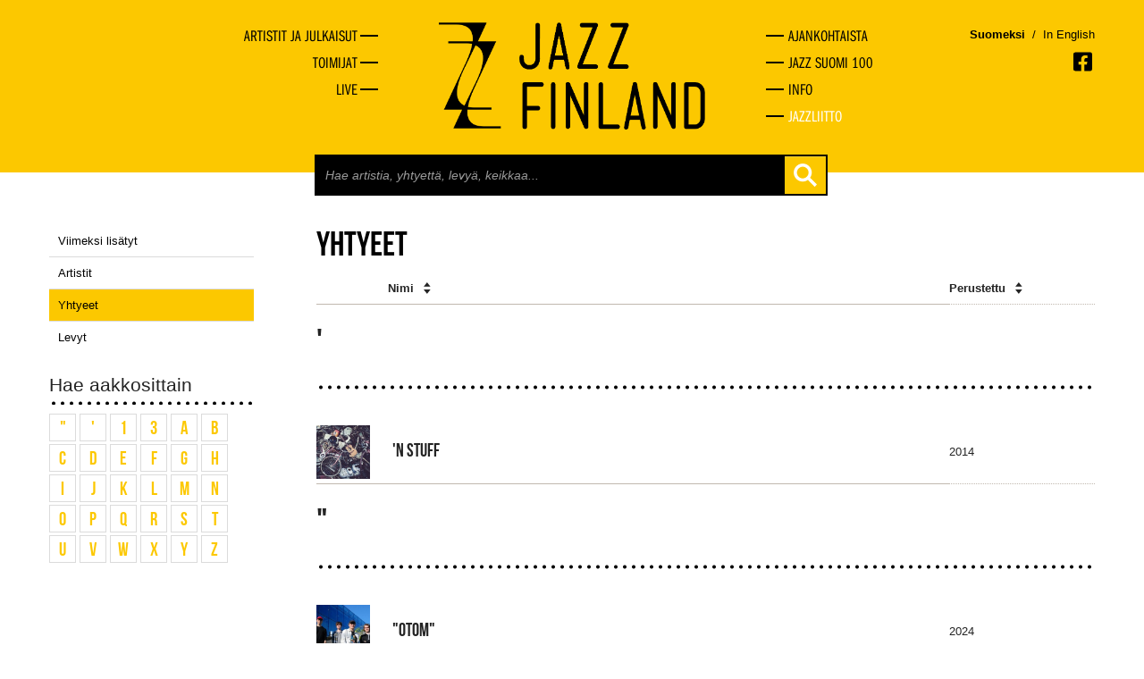

--- FILE ---
content_type: text/html
request_url: https://jazzfinland.fi/selaa/yhtye
body_size: 20758
content:
<!DOCTYPE html><!--[if lt IE 7 ]><html class="ie ie6" lang="fi" class="no-js"> <![endif]-->
<!--[if IE 7 ]><html class="ie ie7" lang="fi" class="no-js"> <![endif]-->
<!--[if IE 8 ]><html class="ie ie8" lang="fi" class="no-js"> <![endif]-->
<!--[if (gte IE 9)|!(IE)]><!--><html lang="fi" class="no-js"> <!--<![endif]-->
<head>
	<title>Artistit ja julkaisut - Yhtyeet - Jazz Finland</title>
	<meta charset="UTF-8" />
	<meta name="rating" content="safe for kids" />
	<meta name="robots" content="index,follow" />

		
	<meta http-equiv="X-UA-Compatible" content="IE=edge,chrome=1">
	<meta name="viewport" content="width=device-width, initial-scale=1, maximum-scale=2">
	<!-- Styles -->
	<link href="https://jazzfinland.fi/css/bootstrapplain.min.css" rel="stylesheet" />
	<link href="https://jazzfinland.fi/css/frontstyle.css" rel="stylesheet" />
	<link rel="shortcut icon" href="favicon.ico">
	<!-- Typekit -->
	<script type="text/javascript" src="//use.typekit.net/hyt2wmt.js"></script>
	<script type="text/javascript">try{Typekit.load();}catch(e){}</script>
	<!-- Jquery -->
	<script src="//ajax.googleapis.com/ajax/libs/jquery/1.8.2/jquery.min.js" type="text/javascript"></script>

	<!--[if lt IE 9]>
		<script src="http://html5shim.googlecode.com/svn/trunk/html5.js"></script>
	<![endif]-->
	
	<!-- Google tag (gtag.js) -->
	<script async src="https://www.googletagmanager.com/gtag/js?id=G-VGG3K9FNFX"></script>
	<script>
	  window.dataLayer = window.dataLayer || [];
	  function gtag(){dataLayer.push(arguments);}
	  gtag('js', new Date());

	  gtag('config', 'G-VGG3K9FNFX');
	</script>
	
</head>
<body>
	<a href="#content" class="skip-to-content-link" tabindex="1">Siirry pääsisältöön</a>
	<div id="fb-root"></div>
	<script>
	// (function(d, s, id) {
	//   var js, fjs = d.getElementsByTagName(s)[0];
	//   if (d.getElementById(id)) return;
	//   js = d.createElement(s); js.id = id;
	//   js.src = "//connect.facebook.net/en_GB/all.js#xfbml=1&appId=146939478806950";
	//   fjs.parentNode.insertBefore(js, fjs);
	// }(document, 'script', 'facebook-jssdk'));</script>
	<div class="wrapper">
	<header class="topper">
		<div class="container">
						<div class="row-fluid first-group hidden-phone">
				<nav class="span4 main-navi-left hidmob">
					<ul>
						<li><a href="https://jazzfinland.fi/selaa" title="Artistit ja julkaisut"><span>Artistit ja julkaisut</span></a></li>
						<li><a href="https://jazzfinland.fi/toimijat" title="Toimijat"><span>Toimijat</span></a></li>
						<li><a href="https://jazzfinland.fi/live" title="Live"><span>Live</span></a></li>
					</ul>
				</nav>
				<div class="span4">
					<a href="https://jazzfinland.fi/"><img src="https://jazzfinland.fi/images/layout/jazzfinland-logo-2.png" class="header-logo center-block" alt="Jazz Finland" /></a>
				</div>
				<nav class="span4 main-navi-right hidmob">
					<li><a href="https://jazzfinland.fi/ajankohtaista" title="Ajankohtaista"><span>Ajankohtaista</span></a></li>
					<li><a href="https://jazzfinland.fi/jazz-suomi-100" title="Jazz Suomi 100"><span>Jazz Suomi 100</span></a></li>
					<li><a href="https://jazzfinland.fi/info" title="Info"><span>Info</span></a></li>
					<li class="last-nav-item nav-item-federation"><a href="https://jazzliitto.fi" target="_blank" title="Jazzliitto"><span>Jazzliitto</span></a></li>
				</nav>
				
				<!-- LANGUAGE SOME -->
				<div class="languages-container visible-desktop">
					<div>
						<p class="language-selector">
																						<a href="/language/change_language/finnish" class="active-language">Suomeksi</a>
							<span style="color: #000">&nbsp;/&nbsp;</span>
															<a href="/language/change_language/english" class="">In English</a>
						</p>
						<span class="socmed-links">

							<a href="https://www.facebook.com/jazzfinland" class="facebook" alt="Facebook" aria-label="Avautuu uuteen ikkunaan"></a>
						</span>
					</div>
				</div>
				<!-- TABLET LANGUAGES SOME -->
				<div class="hidden-desktop">
					<div class="span4 offset4 languages-container-small">
						<p class="language-selector">
																						<a href="/language/change_language/finnish" class="active-language">Suomeksi</a>
							<span style="color: #000">&nbsp;/&nbsp;</span>
															<a href="/language/change_language/english" class="">In English</a>
						
						</p>
						<span class="socmed-links">

							<a href="https://www.facebook.com/jazzfinland" class="facebook" alt="Facebook" aria-label="Avautuu uuteen ikkunaan"></a>
						</span>
					</div>
				</div>
			</div>
			
			
			
			
			<!-- MOBILE NAVIGATION -->
			<div class="row-fluid first-group visible-phone">
				<div class="span3 logo">
					<a href="https://jazzfinland.fi/"><img src="https://jazzfinland.fi/images/layout/jazzfinland-logo-2.png" class="header-logo center-block" alt="Jazz Finland" /></a>
				</div>
				<div class="scr-header" tabindex="2" id="naviburger">Menu</div>
				<div class="shownav"><div class="opener"></div></div>
				
				
				<div class="row-fluid hidmob">
					<div class="span9">
						<div class="span8 offset4 search-holder">
							<div class="search">
								<form action="https://jazzfinland.fi/search" accept-charset="utf-8" method="GET" class="form-search">										<input type="text" id="search-field" name="search" placeholder="Hae artistia, yhtyettä, levyä, keikkaa..." autocomplete="off">
										<button class="btn btn-plain" type="submit"></button>
								</form>							</div>
						</div>
						<div class="search-autocomplete-holder container">
							<div class="search-autocomplete"></div>
						</div>
					</div>
				</div>
				
				<nav class="span7 main-navi hidmob">
					<ul>
						<li><a href="https://jazzfinland.fi/selaa" title="Artistit ja julkaisut"><span>Artistit ja julkaisut</span></a></li>
						<li><a href="https://jazzfinland.fi/toimijat" title="Toimijat"><span>Toimijat</span></a></li>
						<li><a href="https://jazzfinland.fi/live" title="Live"><span>Live</span></a></li>

						<li><a href="https://jazzfinland.fi/ajankohtaista" title="Ajankohtaista"><span>Ajankohtaista</span></a></li>
						<li><a href="https://jazzfinland.fi/jazz-suomi-100" title="Jazz Suomi 100"><span>Jazz Suomi 100</span></a></li>
						<li class="last-nav-item"><a href="https://jazzfinland.fi/info" title="Info"><span>Info</span></a></li>
						<li class="last-nav-item nav-item-federation"><a href="https://jazzliitto.fi" target="_blank" title="Jazzliitto"><span>Jazzliitto</span></a></li>
					</ul>
					<div class="languages-container-menu">
						<p class="language-selector">
																						<a href="/language/change_language/finnish" style="float: left;" class="active-language">Suomeksi</a>
							<span style="color: #000; float: left;">&nbsp;/&nbsp;</span>
															<a href="/language/change_language/english" style="float: left;" class="">In English</a>
							<span class="socmed-links">

							<a href="https://www.facebook.com/jazzfinland" class="facebook" alt="Facebook" aria-label="Avautuu uuteen ikkunaan"></a>
							</span>
						</p>
					</div>
				</nav>
			</div>

			<div class="row-fluid hidden-phone">
				<div class="span9">
					<div class="span8 offset4 search-holder">
						<div class="search">
							<form action="https://jazzfinland.fi/search" accept-charset="utf-8" method="GET" class="form-search">							<input type="text" id="search-field" name="search" placeholder="Hae artistia, yhtyettä, levyä, keikkaa..." autocomplete="off">
							<button class="btn btn-plain" type="submit"></button>
							</form>						</div>
					</div>
					<div class="search-autocomplete-holder container">
						<div class="search-autocomplete"></div>
					</div>
				</div>
			</div>
			
		</div>
	</header>
		
	<main id="content">
<div class="container">
	<div class="row-fluid">
		<div class="span3 sidebar">
			<div class="fixhold">
				<div class="fixme">

					<nav>
						<ul>
							<li><a href="https://jazzfinland.fi/selaa">Viimeksi lisätyt</a></li>
							<li><a href="https://jazzfinland.fi/selaa/artisti">Artistit</a></li>
							<li class="current">Yhtyeet</li>
							<li><a href="https://jazzfinland.fi/selaa/levy">Levyt</a></li>
						</ul>
					</nav>
					<p class="sidetitle normal">Hae aakkosittain</p>
					<div class="letters">
						<a href="#"" class="letter">"</a> <a href="#'" class="letter">'</a> <a href="#1" class="letter">1</a> <a href="#3" class="letter">3</a> <a href="#A" class="letter">A</a> <a href="#B" class="letter">B</a> <a href="#C" class="letter">C</a> <a href="#D" class="letter">D</a> <a href="#E" class="letter">E</a> <a href="#F" class="letter">F</a> <a href="#G" class="letter">G</a> <a href="#H" class="letter">H</a> <a href="#I" class="letter">I</a> <a href="#J" class="letter">J</a> <a href="#K" class="letter">K</a> <a href="#L" class="letter">L</a> <a href="#M" class="letter">M</a> <a href="#N" class="letter">N</a> <a href="#O" class="letter">O</a> <a href="#P" class="letter">P</a> <a href="#Q" class="letter">Q</a> <a href="#R" class="letter">R</a> <a href="#S" class="letter">S</a> <a href="#T" class="letter">T</a> <a href="#U" class="letter">U</a> <a href="#V" class="letter">V</a> <a href="#W" class="letter">W</a> <a href="#X" class="letter">X</a> <a href="#Y" class="letter">Y</a> <a href="#Z" class="letter">Z</a> 					</div>
				</div>
			</div>
		</div>
		<div class="span9">
			<h1 class="nobg">Yhtyeet</h1>			<table class="explore-table">
				<tr class="order-links">
					<th class="thimg"></th>
					<th><a href="#order" id="ban_name" class="ordering" data-ordertype="desc">Nimi</a></th>
					<th><a href="#order" id="ban_formed" class="ordering" data-ordertype="asc">Perustettu</a></th>
				</tr>
				<tr id="'" class="trletter"><td colspan="3"><span class="letter">'</span><hr></td></tr><tr><td><img src="https://jazzfinland.fi/images/band/354_100x100.jpg" alt="n-stuff" class="explore-img"></td><td><a href="https://jazzfinland.fi/yhtye/n-stuff" title="'N Stuff">'N Stuff</a></td><td>2014</td></tr><tr id=""" class="trletter"><td colspan="3"><span class="letter">"</span><hr></td></tr><tr><td><img src="https://jazzfinland.fi/images/band/600_100x100.jpg" alt="otom" class="explore-img"></td><td><a href="https://jazzfinland.fi/yhtye/otom" title="OTOM">"OTOM"</a></td><td>2024</td></tr><tr id="1" class="trletter"><td colspan="3"><span class="letter">1</span><hr></td></tr><tr><td><img src="https://jazzfinland.fi/images/band/235_100x100.jpg" alt="1-2-3-54" class="explore-img"></td><td><a href="https://jazzfinland.fi/yhtye/1-2-3-54" title="1+2+3+5=4">1+2+3+5=4</a></td><td></td></tr><tr id="3" class="trletter"><td colspan="3"><span class="letter">3</span><hr></td></tr><tr><td><img src="https://jazzfinland.fi/images/layout/banddefault.png" alt="3tm" class="explore-img"></td><td><a href="https://jazzfinland.fi/yhtye/3tm" title="3TM">3TM</a></td><td></td></tr><tr id="A" class="trletter"><td colspan="3"><span class="letter">A</span><hr></td></tr><tr><td><img src="https://jazzfinland.fi/images/band/323_100x100.jpg" alt="a-novel-of-anomaly" class="explore-img"></td><td><a href="https://jazzfinland.fi/yhtye/a-novel-of-anomaly" title="A Novel Of Anomaly">A Novel Of Anomaly</a></td><td></td></tr><tr><td><img src="https://jazzfinland.fi/images/band/124_100x100.jpg" alt="aapo-heinonen-quintet" class="explore-img"></td><td><a href="https://jazzfinland.fi/yhtye/aapo-heinonen-quintet" title="Aapo Heinonen Quintet">Aapo Heinonen Quintet</a></td><td>2009</td></tr><tr><td><img src="https://jazzfinland.fi/images/layout/banddefault.png" alt="aarni-hakkinen-jazz-orchestra" class="explore-img"></td><td><a href="https://jazzfinland.fi/yhtye/aarni-hakkinen-jazz-orchestra" title="Aarni Häkkinen Jazz Orchestra">Aarni Häkkinen Jazz Orchestra</a></td><td></td></tr><tr><td><img src="https://jazzfinland.fi/images/band/482_100x100.jpg" alt="aaro-laitinen-quintet" class="explore-img"></td><td><a href="https://jazzfinland.fi/yhtye/aaro-laitinen-quintet" title="Aaro Laitinen Quintet">Aaro Laitinen Quintet</a></td><td>2020</td></tr><tr><td><img src="https://jazzfinland.fi/images/band/513_100x100.jpg" alt="aaron-koskelainen-stampede" class="explore-img"></td><td><a href="https://jazzfinland.fi/yhtye/aaron-koskelainen-stampede" title="Aaron Koskelainen Stampede">Aaron Koskelainen Stampede</a></td><td>2022</td></tr><tr><td><img src="https://jazzfinland.fi/images/band/488_100x100.jpg" alt="aava" class="explore-img"></td><td><a href="https://jazzfinland.fi/yhtye/aava" title="AAVA">AAVA</a></td><td></td></tr><tr><td><img src="https://jazzfinland.fi/images/band/468_100x100.jpg" alt="about-coltrane-quartet" class="explore-img"></td><td><a href="https://jazzfinland.fi/yhtye/about-coltrane-quartet" title="About Coltrane Quartet">About Coltrane Quartet</a></td><td>2020</td></tr><tr><td><img src="https://jazzfinland.fi/images/band/182_100x100.jpg" alt="adele-sauros-quartet" class="explore-img"></td><td><a href="https://jazzfinland.fi/yhtye/adele-sauros-quartet" title="Adele Sauros Quartet">Adele Sauros Quartet</a></td><td>2012</td></tr><tr><td><img src="https://jazzfinland.fi/images/layout/banddefault.png" alt="afrojazz-quintet" class="explore-img"></td><td><a href="https://jazzfinland.fi/yhtye/afrojazz-quintet" title="Afrojazz Quintet">Afrojazz Quintet</a></td><td>2015</td></tr><tr><td><img src="https://jazzfinland.fi/images/band/416_100x100.jpg" alt="agsw-quartet" class="explore-img"></td><td><a href="https://jazzfinland.fi/yhtye/agsw-quartet" title="AGSW Quartet">AGSW Quartet</a></td><td>2019</td></tr><tr><td><img src="https://jazzfinland.fi/images/band/78_100x100.jpg" alt="tribute-to-ella" class="explore-img"></td><td><a href="https://jazzfinland.fi/yhtye/tribute-to-ella" title="Aili Ikonen & Tribute to Ella">Aili Ikonen & "Tribute to Ella"</a></td><td>2008</td></tr><tr><td><img src="https://jazzfinland.fi/images/band/346_100x100.jpg" alt="ainoan" class="explore-img"></td><td><a href="https://jazzfinland.fi/yhtye/ainoan" title="AINON">AINON</a></td><td>2017</td></tr><tr><td><img src="https://jazzfinland.fi/images/layout/banddefault.png" alt="aki-himanen-aleksi-kinnunen" class="explore-img"></td><td><a href="https://jazzfinland.fi/yhtye/aki-himanen-aleksi-kinnunen" title="Aki Himanen / Aleksi Kinnunen">Aki Himanen / Aleksi Kinnunen</a></td><td>2019</td></tr><tr><td><img src="https://jazzfinland.fi/images/band/208_100x100.jpg" alt="aki-rissanen-jussi-lehtonen-quartet-with-dave-liebman" class="explore-img"></td><td><a href="https://jazzfinland.fi/yhtye/aki-rissanen-jussi-lehtonen-quartet-with-dave-liebman" title="Aki Rissanen // Jussi Lehtonen Quartet with Dave Liebman">Aki Rissanen // Jussi Lehtonen Quartet with Dave Liebman</a></td><td></td></tr><tr><td><img src="https://jazzfinland.fi/images/band/29_100x100.jpg" alt="aki-rissanen-trio" class="explore-img"></td><td><a href="https://jazzfinland.fi/yhtye/aki-rissanen-trio" title="Aki Rissanen Trio">Aki Rissanen Trio</a></td><td>2002</td></tr><tr><td><img src="https://jazzfinland.fi/images/layout/banddefault.png" alt="albert-ayler-reawakened" class="explore-img"></td><td><a href="https://jazzfinland.fi/yhtye/albert-ayler-reawakened" title="Albert Ayler Reawakened">Albert Ayler Reawakened</a></td><td></td></tr><tr><td><img src="https://jazzfinland.fi/images/band/279_100x100.jpg" alt="alder-ego" class="explore-img"></td><td><a href="https://jazzfinland.fi/yhtye/alder-ego" title="Alder Ego">Alder Ego</a></td><td>2015</td></tr><tr><td><img src="https://jazzfinland.fi/images/band/408_100x100.jpg" alt="aleksi-heinola-quintet" class="explore-img"></td><td><a href="https://jazzfinland.fi/yhtye/aleksi-heinola-quintet" title="Aleksi Heinola Quintet">Aleksi Heinola Quintet</a></td><td>2018</td></tr><tr><td><img src="https://jazzfinland.fi/images/layout/banddefault.png" alt="aleksi-myllykoski-feat-tapani-rinne" class="explore-img"></td><td><a href="https://jazzfinland.fi/yhtye/aleksi-myllykoski-feat-tapani-rinne" title="Aleksi Myllykoski with Tapani Rinne">Aleksi Myllykoski with Tapani Rinne</a></td><td>2018</td></tr><tr><td><img src="https://jazzfinland.fi/images/band/236_100x100.jpg" alt="aleksi-ranta-group" class="explore-img"></td><td><a href="https://jazzfinland.fi/yhtye/aleksi-ranta-group" title="Aleksi Ranta Group">Aleksi Ranta Group</a></td><td>2006</td></tr><tr><td><img src="https://jazzfinland.fi/images/layout/banddefault.png" alt="aleksis-liukko-trio" class="explore-img"></td><td><a href="https://jazzfinland.fi/yhtye/aleksis-liukko-trio" title="Aleksis Liukko Trio">Aleksis Liukko Trio</a></td><td></td></tr><tr><td><img src="https://jazzfinland.fi/images/layout/banddefault.png" alt="alessandro-danna-trio" class="explore-img"></td><td><a href="https://jazzfinland.fi/yhtye/alessandro-danna-trio" title="Alessandro D'Anna Trio">Alessandro D'Anna Trio</a></td><td>2020</td></tr><tr><td><img src="https://jazzfinland.fi/images/band/87_100x100.jpg" alt="alexi-tuomarila-quartet" class="explore-img"></td><td><a href="https://jazzfinland.fi/yhtye/alexi-tuomarila-quartet" title="Alexi Tuomarila Quartet">Alexi Tuomarila Quartet</a></td><td>1999</td></tr><tr><td><img src="https://jazzfinland.fi/images/band/163_100x100.jpg" alt="alexi-tuomarila-trio" class="explore-img"></td><td><a href="https://jazzfinland.fi/yhtye/alexi-tuomarila-trio" title="Alexi Tuomarila Trio">Alexi Tuomarila Trio</a></td><td>2004</td></tr><tr><td><img src="https://jazzfinland.fi/images/band/539_100x100.jpg" alt="alipukeutuneet" class="explore-img"></td><td><a href="https://jazzfinland.fi/yhtye/alipukeutuneet" title="Alipukeutuneet">Alipukeutuneet</a></td><td>2022</td></tr><tr><td><img src="https://jazzfinland.fi/images/layout/banddefault.png" alt="all-about-eve" class="explore-img"></td><td><a href="https://jazzfinland.fi/yhtye/all-about-eve" title="All About Eve">All About Eve</a></td><td>2012</td></tr><tr><td><img src="https://jazzfinland.fi/images/layout/banddefault.png" alt="anakonda-shark" class="explore-img"></td><td><a href="https://jazzfinland.fi/yhtye/anakonda-shark" title="Anakonda Shark">Anakonda Shark</a></td><td></td></tr><tr><td><img src="https://jazzfinland.fi/images/band/288_100x100.jpg" alt="gi-an-t" class="explore-img"></td><td><a href="https://jazzfinland.fi/yhtye/gi-an-t" title="Anderssen/Kujanpää/Timonen">Anderssen/Kujanpää/Timonen</a></td><td>2016</td></tr><tr><td><img src="https://jazzfinland.fi/images/layout/banddefault.png" alt="andre-sumelius-lift" class="explore-img"></td><td><a href="https://jazzfinland.fi/yhtye/andre-sumelius-lift" title="André Sumelius Lift">André Sumelius Lift</a></td><td></td></tr><tr><td><img src="https://jazzfinland.fi/images/band/318_100x100.jpg" alt="aninkaisten-savel" class="explore-img"></td><td><a href="https://jazzfinland.fi/yhtye/aninkaisten-savel" title="Aninkaisten Sävel">Aninkaisten Sävel</a></td><td>2008</td></tr><tr><td><img src="https://jazzfinland.fi/images/layout/banddefault.png" alt="anna-inginmaa" class="explore-img"></td><td><a href="https://jazzfinland.fi/yhtye/anna-inginmaa" title="Anna Inginmaa">Anna Inginmaa</a></td><td>2018</td></tr><tr><td><img src="https://jazzfinland.fi/images/band/152_100x100.jpg" alt="anna-mari-kaharan-orkesteri" class="explore-img"></td><td><a href="https://jazzfinland.fi/yhtye/anna-mari-kaharan-orkesteri" title="Anna-Mari Kähärän Orkesteri">Anna-Mari Kähärän Orkesteri</a></td><td>2000</td></tr><tr><td><img src="https://jazzfinland.fi/images/band/363_100x100.jpg" alt="anni-elif-edith" class="explore-img"></td><td><a href="https://jazzfinland.fi/yhtye/anni-elif-edith" title="Anni Elif – Edith">Anni Elif – Edith</a></td><td>2017</td></tr><tr><td><img src="https://jazzfinland.fi/images/band/540_100x100.jpg" alt="anni-kiviniemi-trio" class="explore-img"></td><td><a href="https://jazzfinland.fi/yhtye/anni-kiviniemi-trio" title="Anni Kiviniemi Trio">Anni Kiviniemi Trio</a></td><td></td></tr><tr><td><img src="https://jazzfinland.fi/images/band/382_100x100.jpg" alt="annimaria-rinne-yhtye" class="explore-img"></td><td><a href="https://jazzfinland.fi/yhtye/annimaria-rinne-yhtye" title="Annimaria Rinne & Yhtye">Annimaria Rinne & Yhtye</a></td><td>2017</td></tr><tr><td><img src="https://jazzfinland.fi/images/band/604_100x100.jpg" alt="anno-22" class="explore-img"></td><td><a href="https://jazzfinland.fi/yhtye/anno-22" title="Anno 22">Anno 22</a></td><td>2022</td></tr><tr><td><img src="https://jazzfinland.fi/images/band/263_100x100.jpg" alt="antti-lahdesmaki-quartet" class="explore-img"></td><td><a href="https://jazzfinland.fi/yhtye/antti-lahdesmaki-quartet" title="Antti Lähdesmäki Quartet">Antti Lähdesmäki Quartet</a></td><td>2015</td></tr><tr><td><img src="https://jazzfinland.fi/images/band/160_100x100.jpg" alt="antti-lotjonen-quintet-east" class="explore-img"></td><td><a href="https://jazzfinland.fi/yhtye/antti-lotjonen-quintet-east" title="Antti Lötjönen Quintet East">Antti Lötjönen Quintet East</a></td><td>2013</td></tr><tr><td><img src="https://jazzfinland.fi/images/band/154_100x100.jpg" alt="antti-sarpila-swing-band" class="explore-img"></td><td><a href="https://jazzfinland.fi/yhtye/antti-sarpila-swing-band" title="Antti Sarpila Swing Band">Antti Sarpila Swing Band</a></td><td></td></tr><tr><td><img src="https://jazzfinland.fi/images/band/135_100x100.jpg" alt="antti-utriainen-trio" class="explore-img"></td><td><a href="https://jazzfinland.fi/yhtye/antti-utriainen-trio" title="Antti Utriainen Trio">Antti Utriainen Trio</a></td><td></td></tr><tr><td><img src="https://jazzfinland.fi/images/layout/banddefault.png" alt="apilas" class="explore-img"></td><td><a href="https://jazzfinland.fi/yhtye/apilas" title="Apilas">Apilas</a></td><td></td></tr><tr><td><img src="https://jazzfinland.fi/images/band/83_100x100.jpg" alt="ar-quartet" class="explore-img"></td><td><a href="https://jazzfinland.fi/yhtye/ar-quartet" title="AR Quartet">AR Quartet</a></td><td>2010</td></tr><tr><td><img src="https://jazzfinland.fi/images/band/601_100x100.jpg" alt="around-4" class="explore-img"></td><td><a href="https://jazzfinland.fi/yhtye/around-4" title="Around 4">Around 4</a></td><td>2022</td></tr><tr><td><img src="https://jazzfinland.fi/images/band/165_100x100.jpg" alt="arricone-big-band" class="explore-img"></td><td><a href="https://jazzfinland.fi/yhtye/arricone-big-band" title="Arricone Big Band">Arricone Big Band</a></td><td>2013</td></tr><tr><td><img src="https://jazzfinland.fi/images/layout/banddefault.png" alt="arto-ikavalko-trio" class="explore-img"></td><td><a href="https://jazzfinland.fi/yhtye/arto-ikavalko-trio" title="Arto Ikävalko Trio">Arto Ikävalko Trio</a></td><td></td></tr><tr><td><img src="https://jazzfinland.fi/images/layout/banddefault.png" alt="arttu-takalo-group" class="explore-img"></td><td><a href="https://jazzfinland.fi/yhtye/arttu-takalo-group" title="Arttu Takalo Group">Arttu Takalo Group</a></td><td>2015</td></tr><tr><td><img src="https://jazzfinland.fi/images/band/109_100x100.jpg" alt="astro-can-caravan" class="explore-img"></td><td><a href="https://jazzfinland.fi/yhtye/astro-can-caravan" title="Astro Can Caravan">Astro Can Caravan</a></td><td></td></tr><tr><td><img src="https://jazzfinland.fi/images/band/313_100x100.jpg" alt="atmos-duo" class="explore-img"></td><td><a href="https://jazzfinland.fi/yhtye/atmos-duo" title="Atmos Duo">Atmos Duo</a></td><td></td></tr><tr><td><img src="https://jazzfinland.fi/images/band/366_100x100.jpg" alt="atmosfarg-trio" class="explore-img"></td><td><a href="https://jazzfinland.fi/yhtye/atmosfarg-trio" title="Atmosfärg Trio">Atmosfärg Trio</a></td><td></td></tr><tr><td><img src="https://jazzfinland.fi/images/band/176_100x100.jpg" alt="aura-flow" class="explore-img"></td><td><a href="https://jazzfinland.fi/yhtye/aura-flow" title="Aura Flow">Aura Flow</a></td><td>2011</td></tr><tr><td><img src="https://jazzfinland.fi/images/band/347_100x100.jpg" alt="aurora-hentunen-quintet" class="explore-img"></td><td><a href="https://jazzfinland.fi/yhtye/aurora-hentunen-quintet" title="Aurora Hentunen Quintet">Aurora Hentunen Quintet</a></td><td>2017</td></tr><tr><td><img src="https://jazzfinland.fi/images/band/46_100x100.jpg" alt="auteur-jazz" class="explore-img"></td><td><a href="https://jazzfinland.fi/yhtye/auteur-jazz" title="Auteur Jazz">Auteur Jazz</a></td><td>2008</td></tr><tr id="B" class="trletter"><td colspan="3"><span class="letter">B</span><hr></td></tr><tr><td><img src="https://jazzfinland.fi/images/band/577_100x100.jpg" alt="baba-ganoush-orkestra" class="explore-img"></td><td><a href="https://jazzfinland.fi/yhtye/baba-ganoush-orkestra" title="Baba Ganoush Orkestra">Baba Ganoush Orkestra</a></td><td>2022</td></tr><tr><td><img src="https://jazzfinland.fi/images/layout/banddefault.png" alt="bak" class="explore-img"></td><td><a href="https://jazzfinland.fi/yhtye/bak" title="BAK">BAK</a></td><td>2017</td></tr><tr><td><img src="https://jazzfinland.fi/images/band/316_100x100.jpg" alt="barlast" class="explore-img"></td><td><a href="https://jazzfinland.fi/yhtye/barlast" title="Barlast">Barlast</a></td><td>2016</td></tr><tr><td><img src="https://jazzfinland.fi/images/band/311_100x100.jpg" alt="beat-bass-bone" class="explore-img"></td><td><a href="https://jazzfinland.fi/yhtye/beat-bass-bone" title="Beat, Bass & Bone">Beat, Bass & Bone</a></td><td>2015</td></tr><tr><td><img src="https://jazzfinland.fi/images/band/361_100x100.jpg" alt="berghall-kalima-ikonen" class="explore-img"></td><td><a href="https://jazzfinland.fi/yhtye/berghall-kalima-ikonen" title="Berghäll-Kalima-Ikonen">Berghäll-Kalima-Ikonen</a></td><td>2018</td></tr><tr><td><img src="https://jazzfinland.fi/images/band/30_100x100.jpg" alt="big-blue" class="explore-img"></td><td><a href="https://jazzfinland.fi/yhtye/big-blue" title="Big Blue">Big Blue</a></td><td>2001</td></tr><tr><td><img src="https://jazzfinland.fi/images/band/334_100x100.jpg" alt="bikutsi" class="explore-img"></td><td><a href="https://jazzfinland.fi/yhtye/bikutsi" title="Bikutsi">Bikutsi</a></td><td></td></tr><tr><td><img src="https://jazzfinland.fi/images/band/251_100x100.jpg" alt="birgers-ragtime-band" class="explore-img"></td><td><a href="https://jazzfinland.fi/yhtye/birgers-ragtime-band" title="Birger's Ragtime Band">Birger's Ragtime Band</a></td><td>2011</td></tr><tr><td><img src="https://jazzfinland.fi/images/band/63_100x100.jpg" alt="black-motor" class="explore-img"></td><td><a href="https://jazzfinland.fi/yhtye/black-motor" title="Black Motor">Black Motor</a></td><td>2005</td></tr><tr><td><img src="https://jazzfinland.fi/images/band/200_100x100.jpg" alt="bogdo-ula" class="explore-img"></td><td><a href="https://jazzfinland.fi/yhtye/bogdo-ula" title="Bogdo Ula">Bogdo Ula</a></td><td>1992</td></tr><tr><td><img src="https://jazzfinland.fi/images/band/282_100x100.jpg" alt="bowman-trio" class="explore-img"></td><td><a href="https://jazzfinland.fi/yhtye/bowman-trio" title="Bowman Trio">Bowman Trio</a></td><td>2013</td></tr><tr><td><img src="https://jazzfinland.fi/images/layout/banddefault.png" alt="braun-backstrom-danna-trio" class="explore-img"></td><td><a href="https://jazzfinland.fi/yhtye/braun-backstrom-danna-trio" title="Braun/Bäckström/D'Anna trio">Braun/Bäckström/D'Anna trio</a></td><td></td></tr><tr><td><img src="https://jazzfinland.fi/images/band/250_100x100.jpg" alt="buba-wii-aa" class="explore-img"></td><td><a href="https://jazzfinland.fi/yhtye/buba-wii-aa" title="Buba Wii Aa">Buba Wii Aa</a></td><td>2015</td></tr><tr><td><img src="https://jazzfinland.fi/images/layout/banddefault.png" alt="bull-in-a-china-shop-ensemble" class="explore-img"></td><td><a href="https://jazzfinland.fi/yhtye/bull-in-a-china-shop-ensemble" title="Bull In a China Shop Ensemble">Bull In a China Shop Ensemble</a></td><td></td></tr><tr><td><img src="https://jazzfinland.fi/images/layout/banddefault.png" alt="burn" class="explore-img"></td><td><a href="https://jazzfinland.fi/yhtye/burn" title="Burn!">Burn!</a></td><td></td></tr><tr id="C" class="trletter"><td colspan="3"><span class="letter">C</span><hr></td></tr><tr><td><img src="https://jazzfinland.fi/images/band/327_100x100.jpg" alt="case-kamarainen" class="explore-img"></td><td><a href="https://jazzfinland.fi/yhtye/case-kamarainen" title="Case Kämäräinen">Case Kämäräinen</a></td><td>2018</td></tr><tr><td><img src="https://jazzfinland.fi/images/layout/banddefault.png" alt="casimir-ekman-electric-fusion-quartet" class="explore-img"></td><td><a href="https://jazzfinland.fi/yhtye/casimir-ekman-electric-fusion-quartet" title="Casimir Ekman Electric Fusion Quartet">Casimir Ekman Electric Fusion Quartet</a></td><td>2020</td></tr><tr><td><img src="https://jazzfinland.fi/images/band/350_100x100.jpg" alt="charles-carlman-trio" class="explore-img"></td><td><a href="https://jazzfinland.fi/yhtye/charles-carlman-trio" title="Charles Carlman Trio">Charles Carlman Trio</a></td><td>2016</td></tr><tr><td><img src="https://jazzfinland.fi/images/band/367_100x100.jpg" alt="chico-matada-quintet" class="explore-img"></td><td><a href="https://jazzfinland.fi/yhtye/chico-matada-quintet" title="Chico Matada Quintet">Chico Matada Quintet</a></td><td>2018</td></tr><tr><td><img src="https://jazzfinland.fi/images/band/72_100x100.jpg" alt="contrasts" class="explore-img"></td><td><a href="https://jazzfinland.fi/yhtye/contrasts" title="Contrasts">Contrasts</a></td><td>2008</td></tr><tr><td><img src="https://jazzfinland.fi/images/band/414_100x100.jpg" alt="cuejero" class="explore-img"></td><td><a href="https://jazzfinland.fi/yhtye/cuejero" title="Cuejero">Cuejero</a></td><td></td></tr><tr id="D" class="trletter"><td colspan="3"><span class="letter">D</span><hr></td></tr><tr><td><img src="https://jazzfinland.fi/images/band/132_100x100.jpg" alt="d-booster" class="explore-img"></td><td><a href="https://jazzfinland.fi/yhtye/d-booster" title="D-Booster">D-Booster</a></td><td>2010</td></tr><tr><td><img src="https://jazzfinland.fi/images/band/38_100x100.jpg" alt="dalindeo" class="explore-img"></td><td><a href="https://jazzfinland.fi/yhtye/dalindeo" title="Dalindèo">Dalindèo</a></td><td>2003</td></tr><tr><td><img src="https://jazzfinland.fi/images/band/427_100x100.jpg" alt="dantchevdomain" class="explore-img"></td><td><a href="https://jazzfinland.fi/yhtye/dantchevdomain" title="DANTCHEV:DOMAIN">DANTCHEV:DOMAIN</a></td><td>2019</td></tr><tr><td><img src="https://jazzfinland.fi/images/band/81_100x100.jpg" alt="defekt" class="explore-img"></td><td><a href="https://jazzfinland.fi/yhtye/defekt" title="DEFEKT">DEFEKT</a></td><td>2008</td></tr><tr><td><img src="https://jazzfinland.fi/images/band/70_100x100.jpg" alt="delirium" class="explore-img"></td><td><a href="https://jazzfinland.fi/yhtye/delirium" title="Delirium">Delirium</a></td><td>1999</td></tr><tr><td><img src="https://jazzfinland.fi/images/band/166_100x100.jpg" alt="django-collective-helsinki" class="explore-img"></td><td><a href="https://jazzfinland.fi/yhtye/django-collective-helsinki" title="Django Collective Helsinki">Django Collective Helsinki</a></td><td>2011</td></tr><tr><td><img src="https://jazzfinland.fi/images/band/80_100x100.jpg" alt="dramophone" class="explore-img"></td><td><a href="https://jazzfinland.fi/yhtye/dramophone" title="Dramophone">Dramophone</a></td><td>2012</td></tr><tr><td><img src="https://jazzfinland.fi/images/band/510_100x100.jpg" alt="dynamic-dynamic" class="explore-img"></td><td><a href="https://jazzfinland.fi/yhtye/dynamic-dynamic" title="Dynamic Dynamic">Dynamic Dynamic</a></td><td>2019</td></tr><tr id="E" class="trletter"><td colspan="3"><span class="letter">E</span><hr></td></tr><tr><td><img src="https://jazzfinland.fi/images/band/85_100x100.jpg" alt="eeppi-ursin-band" class="explore-img"></td><td><a href="https://jazzfinland.fi/yhtye/eeppi-ursin-band" title="Eeppi Ursin Band">Eeppi Ursin Band</a></td><td>2002</td></tr><tr><td><img src="https://jazzfinland.fi/images/band/187_100x100.jpg" alt="eero-koivistoinen-quartet" class="explore-img"></td><td><a href="https://jazzfinland.fi/yhtye/eero-koivistoinen-quartet" title="Eero Koivistoinen Quartet">Eero Koivistoinen Quartet</a></td><td></td></tr><tr><td><img src="https://jazzfinland.fi/images/layout/banddefault.png" alt="einoa" class="explore-img"></td><td><a href="https://jazzfinland.fi/yhtye/einoa" title="Einoa">Einoa</a></td><td></td></tr><tr><td><img src="https://jazzfinland.fi/images/band/188_100x100.jpg" alt="elektro-gt" class="explore-img"></td><td><a href="https://jazzfinland.fi/yhtye/elektro-gt" title="Elektro GT">Elektro GT</a></td><td>2013</td></tr><tr><td><img src="https://jazzfinland.fi/images/band/181_100x100.jpg" alt="elena-mindru-finnection" class="explore-img"></td><td><a href="https://jazzfinland.fi/yhtye/elena-mindru-finnection" title="Elena Mindru Finnection">Elena Mindru Finnection</a></td><td>2013</td></tr><tr><td><img src="https://jazzfinland.fi/images/band/514_100x100.jpg" alt="elias-nieminen-ensemble" class="explore-img"></td><td><a href="https://jazzfinland.fi/yhtye/elias-nieminen-ensemble" title="Elias Nieminen Ensemble">Elias Nieminen Ensemble</a></td><td>2021</td></tr><tr><td><img src="https://jazzfinland.fi/images/layout/banddefault.png" alt="elias-niskanen-quartet" class="explore-img"></td><td><a href="https://jazzfinland.fi/yhtye/elias-niskanen-quartet" title="Elias Niskanen Quartet">Elias Niskanen Quartet</a></td><td>2024</td></tr><tr><td><img src="https://jazzfinland.fi/images/band/62_100x100.jpg" alt="elifantree" class="explore-img"></td><td><a href="https://jazzfinland.fi/yhtye/elifantree" title="Elifantree">Elifantree</a></td><td>2007</td></tr><tr><td><img src="https://jazzfinland.fi/images/band/186_100x100.jpg" alt="eliina-makiranta-quartet" class="explore-img"></td><td><a href="https://jazzfinland.fi/yhtye/eliina-makiranta-quartet" title="Eliina Mäkiranta Quartet">Eliina Mäkiranta Quartet</a></td><td></td></tr><tr><td><img src="https://jazzfinland.fi/images/band/369_100x100.jpg" alt="emil-brandqvist-trio" class="explore-img"></td><td><a href="https://jazzfinland.fi/yhtye/emil-brandqvist-trio" title="Emil Brandqvist Trio">Emil Brandqvist Trio</a></td><td>2005</td></tr><tr><td><img src="https://jazzfinland.fi/images/layout/banddefault.png" alt="emilia-sisco-trio" class="explore-img"></td><td><a href="https://jazzfinland.fi/yhtye/emilia-sisco-trio" title="Emilia Sisco Trio">Emilia Sisco Trio</a></td><td></td></tr><tr><td><img src="https://jazzfinland.fi/images/band/53_100x100.jpg" alt="emma-salokoski-ensemble" class="explore-img"></td><td><a href="https://jazzfinland.fi/yhtye/emma-salokoski-ensemble" title="Emma Salokoski Ensemble">Emma Salokoski Ensemble</a></td><td>2001</td></tr><tr><td><img src="https://jazzfinland.fi/images/band/190_100x100.jpg" alt="emma-salokoski-trio" class="explore-img"></td><td><a href="https://jazzfinland.fi/yhtye/emma-salokoski-trio" title="Emma Salokoski trio">Emma Salokoski trio</a></td><td></td></tr><tr><td><img src="https://jazzfinland.fi/images/band/410_100x100.jpg" alt="emmi-u-quintet" class="explore-img"></td><td><a href="https://jazzfinland.fi/yhtye/emmi-u-quintet" title="Emmi U. Quintet">Emmi U. Quintet</a></td><td>2018</td></tr><tr><td><img src="https://jazzfinland.fi/images/layout/banddefault.png" alt="emmi-u-trio" class="explore-img"></td><td><a href="https://jazzfinland.fi/yhtye/emmi-u-trio" title="Emmi U. Trio">Emmi U. Trio</a></td><td></td></tr><tr><td><img src="https://jazzfinland.fi/images/band/184_100x100.jpg" alt="equally-stupid" class="explore-img"></td><td><a href="https://jazzfinland.fi/yhtye/equally-stupid" title="Equally Stupid">Equally Stupid</a></td><td>2014</td></tr><tr><td><img src="https://jazzfinland.fi/images/band/626_100x100.jpg" alt="esa-onttonen-labra" class="explore-img"></td><td><a href="https://jazzfinland.fi/yhtye/esa-onttonen-labra" title="Esa Onttonen Labra">Esa Onttonen Labra</a></td><td>2020</td></tr><tr><td><img src="https://jazzfinland.fi/images/band/100_100x100.jpg" alt="esa-pietila-trio" class="explore-img"></td><td><a href="https://jazzfinland.fi/yhtye/esa-pietila-trio" title="Esa Pietilä Trio">Esa Pietilä Trio</a></td><td>2001</td></tr><tr><td><img src="https://jazzfinland.fi/images/band/225_100x100.jpg" alt="espoo-big-band" class="explore-img"></td><td><a href="https://jazzfinland.fi/yhtye/espoo-big-band" title="Espoo Big Band">Espoo Big Band</a></td><td>1980</td></tr><tr><td><img src="https://jazzfinland.fi/images/band/549_100x100.jpg" alt="ewa-kaarela-saku-jarvinen-swing-duo" class="explore-img"></td><td><a href="https://jazzfinland.fi/yhtye/ewa-kaarela-saku-jarvinen-swing-duo" title="Ewa Kaarela & Saku Järvinen Swing Duo">Ewa Kaarela & Saku Järvinen Swing Duo</a></td><td></td></tr><tr><td><img src="https://jazzfinland.fi/images/band/521_100x100.jpg" alt="ewa-kaarela-swing-band" class="explore-img"></td><td><a href="https://jazzfinland.fi/yhtye/ewa-kaarela-swing-band" title="Ewa Kaarela Swing Band">Ewa Kaarela Swing Band</a></td><td></td></tr><tr id="F" class="trletter"><td colspan="3"><span class="letter">F</span><hr></td></tr><tr><td><img src="https://jazzfinland.fi/images/layout/banddefault.png" alt="f" class="explore-img"></td><td><a href="https://jazzfinland.fi/yhtye/f" title="F#">F#</a></td><td>2016</td></tr><tr><td><img src="https://jazzfinland.fi/images/band/249_100x100.jpg" alt="fifth-avenue" class="explore-img"></td><td><a href="https://jazzfinland.fi/yhtye/fifth-avenue" title="Fifth Avenue">Fifth Avenue</a></td><td>2011</td></tr><tr><td><img src="https://jazzfinland.fi/images/band/478_100x100.jpg" alt="fig-fable" class="explore-img"></td><td><a href="https://jazzfinland.fi/yhtye/fig-fable" title="Fig Fable">Fig Fable</a></td><td>2011</td></tr><tr><td><img src="https://jazzfinland.fi/images/layout/banddefault.png" alt="filunki-the-big-samuli-king" class="explore-img"></td><td><a href="https://jazzfinland.fi/yhtye/filunki-the-big-samuli-king" title="Filunki & The Big Samuli King">Filunki & The Big Samuli King</a></td><td>2010</td></tr><tr><td><img src="https://jazzfinland.fi/images/band/308_100x100.jpg" alt="flame-jazz-messengers" class="explore-img"></td><td><a href="https://jazzfinland.fi/yhtye/flame-jazz-messengers" title="Flame Jazz Messengers">Flame Jazz Messengers</a></td><td>2015</td></tr><tr><td><img src="https://jazzfinland.fi/images/band/293_100x100.jpg" alt="foreign-friends" class="explore-img"></td><td><a href="https://jazzfinland.fi/yhtye/foreign-friends" title="Foreign Friends">Foreign Friends</a></td><td></td></tr><tr><td><img src="https://jazzfinland.fi/images/layout/banddefault.png" alt="fred-ahlberg-trio" class="explore-img"></td><td><a href="https://jazzfinland.fi/yhtye/fred-ahlberg-trio" title="Fred Ahlberg Trio">Fred Ahlberg Trio</a></td><td>2020</td></tr><tr><td><img src="https://jazzfinland.fi/images/band/7_100x100.jpg" alt="fredator" class="explore-img"></td><td><a href="https://jazzfinland.fi/yhtye/fredator" title="Fredator">Fredator</a></td><td>2009</td></tr><tr><td><img src="https://jazzfinland.fi/images/layout/banddefault.png" alt="freelektron" class="explore-img"></td><td><a href="https://jazzfinland.fi/yhtye/freelektron" title="Freelektron">Freelektron</a></td><td>2016</td></tr><tr><td><img src="https://jazzfinland.fi/images/layout/banddefault.png" alt="freezer" class="explore-img"></td><td><a href="https://jazzfinland.fi/yhtye/freezer" title="Freezer">Freezer</a></td><td></td></tr><tr><td><img src="https://jazzfinland.fi/images/band/415_100x100.jpg" alt="fugaiu-novo" class="explore-img"></td><td><a href="https://jazzfinland.fi/yhtye/fugaiu-novo" title="Fugaiu Novo">Fugaiu Novo</a></td><td>2018</td></tr><tr><td><img src="https://jazzfinland.fi/images/layout/banddefault.png" alt="funky-finns" class="explore-img"></td><td><a href="https://jazzfinland.fi/yhtye/funky-finns" title="Funky Finns">Funky Finns</a></td><td>2019</td></tr><tr><td><img src="https://jazzfinland.fi/images/band/245_100x100.jpg" alt="fusiotherapy" class="explore-img"></td><td><a href="https://jazzfinland.fi/yhtye/fusiotherapy" title="Fusiotherapy">Fusiotherapy</a></td><td>2012</td></tr><tr id="G" class="trletter"><td colspan="3"><span class="letter">G</span><hr></td></tr><tr><td><img src="https://jazzfinland.fi/images/layout/banddefault.png" alt="garden" class="explore-img"></td><td><a href="https://jazzfinland.fi/yhtye/garden" title="Garden">Garden</a></td><td>2019</td></tr><tr><td><img src="https://jazzfinland.fi/images/band/137_100x100.jpg" alt="gestaltung-ensemble" class="explore-img"></td><td><a href="https://jazzfinland.fi/yhtye/gestaltung-ensemble" title="Gestaltung Ensemble">Gestaltung Ensemble</a></td><td>2012</td></tr><tr><td><img src="https://jazzfinland.fi/images/band/34_100x100.jpg" alt="gnomus" class="explore-img"></td><td><a href="https://jazzfinland.fi/yhtye/gnomus" title="Gnomus">Gnomus</a></td><td>1998</td></tr><tr><td><img src="https://jazzfinland.fi/images/layout/banddefault.png" alt="gon-muruaga-quartet" class="explore-img"></td><td><a href="https://jazzfinland.fi/yhtye/gon-muruaga-quartet" title="Gon Muruaga Quartet">Gon Muruaga Quartet</a></td><td></td></tr><tr><td><img src="https://jazzfinland.fi/images/band/159_100x100.jpg" alt="good-romans" class="explore-img"></td><td><a href="https://jazzfinland.fi/yhtye/good-romans" title="Good Romans">Good Romans</a></td><td>2008</td></tr><tr><td><img src="https://jazzfinland.fi/images/band/55_100x100.jpg" alt="gourmet" class="explore-img"></td><td><a href="https://jazzfinland.fi/yhtye/gourmet" title="Gourmet">Gourmet</a></td><td>1997</td></tr><tr><td><img src="https://jazzfinland.fi/images/layout/banddefault.png" alt="grimsey" class="explore-img"></td><td><a href="https://jazzfinland.fi/yhtye/grimsey" title="Grímsey">Grímsey</a></td><td>2015</td></tr><tr><td><img src="https://jazzfinland.fi/images/band/371_100x100.jpg" alt="grind-3" class="explore-img"></td><td><a href="https://jazzfinland.fi/yhtye/grind-3" title="Grind 3">Grind 3</a></td><td>2016</td></tr><tr><td><img src="https://jazzfinland.fi/images/layout/banddefault.png" alt="grotto" class="explore-img"></td><td><a href="https://jazzfinland.fi/yhtye/grotto" title="Grotto">Grotto</a></td><td>2022</td></tr><tr><td><img src="https://jazzfinland.fi/images/layout/banddefault.png" alt="grontz" class="explore-img"></td><td><a href="https://jazzfinland.fi/yhtye/grontz" title="Gröntz">Gröntz</a></td><td></td></tr><tr><td><img src="https://jazzfinland.fi/images/band/237_100x100.jpg" alt="gunus-thang" class="explore-img"></td><td><a href="https://jazzfinland.fi/yhtye/gunus-thang" title="Gunu's Thang">Gunu's Thang</a></td><td>2014</td></tr><tr id="H" class="trletter"><td colspan="3"><span class="letter">H</span><hr></td></tr><tr><td><img src="https://jazzfinland.fi/images/layout/banddefault.png" alt="hr-3" class="explore-img"></td><td><a href="https://jazzfinland.fi/yhtye/hr-3" title="H.R.+3">H.R.+3</a></td><td></td></tr><tr><td><img src="https://jazzfinland.fi/images/band/98_100x100.jpg" alt="haarla-krokfors-loco-motife" class="explore-img"></td><td><a href="https://jazzfinland.fi/yhtye/haarla-krokfors-loco-motife" title="Haarla-Krokfors Loco Motife">Haarla-Krokfors Loco Motife</a></td><td>2004</td></tr><tr><td><img src="https://jazzfinland.fi/images/band/340_100x100.jpg" alt="haarla-orma-takamaki-vesala" class="explore-img"></td><td><a href="https://jazzfinland.fi/yhtye/haarla-orma-takamaki-vesala" title="Haarla-Orma-Takamäki-Vesala">Haarla-Orma-Takamäki-Vesala</a></td><td></td></tr><tr><td><img src="https://jazzfinland.fi/images/band/170_100x100.jpg" alt="halme-prospekt" class="explore-img"></td><td><a href="https://jazzfinland.fi/yhtye/halme-prospekt" title="Halme Prospekt">Halme Prospekt</a></td><td>1999</td></tr><tr><td><img src="https://jazzfinland.fi/images/band/373_100x100.jpg" alt="hands-and-omens" class="explore-img"></td><td><a href="https://jazzfinland.fi/yhtye/hands-and-omens" title="Hands and Omens   ">Hands and Omens   </a></td><td>2016</td></tr><tr><td><img src="https://jazzfinland.fi/images/band/54_100x100.jpg" alt="hanne-pulli-space-machine" class="explore-img"></td><td><a href="https://jazzfinland.fi/yhtye/hanne-pulli-space-machine" title="Hanne Pulli Space Machine">Hanne Pulli Space Machine</a></td><td>2007</td></tr><tr><td><img src="https://jazzfinland.fi/images/layout/banddefault.png" alt="harri-kuusijarvi-aallot" class="explore-img"></td><td><a href="https://jazzfinland.fi/yhtye/harri-kuusijarvi-aallot" title="Harri Kuusijärvi Aallot">Harri Kuusijärvi Aallot</a></td><td>2023</td></tr><tr><td><img src="https://jazzfinland.fi/images/band/201_100x100.jpg" alt="harri-kuusijarvi-koutus" class="explore-img"></td><td><a href="https://jazzfinland.fi/yhtye/harri-kuusijarvi-koutus" title="Harri Kuusijärvi Koutus">Harri Kuusijärvi Koutus</a></td><td></td></tr><tr><td><img src="https://jazzfinland.fi/images/band/231_100x100.jpg" alt="head-to-head-eskola-meets-pohjola" class="explore-img"></td><td><a href="https://jazzfinland.fi/yhtye/head-to-head-eskola-meets-pohjola" title="Head To Head – Eskola meets Pohjola">Head To Head – Eskola meets Pohjola</a></td><td></td></tr><tr><td><img src="https://jazzfinland.fi/images/band/526_100x100.jpg" alt="hector-lepe-quartet" class="explore-img"></td><td><a href="https://jazzfinland.fi/yhtye/hector-lepe-quartet" title="Héctor Lepe Quartet">Héctor Lepe Quartet</a></td><td></td></tr><tr><td><img src="https://jazzfinland.fi/images/layout/banddefault.png" alt="heikki-ruokangas-simo-laihonen" class="explore-img"></td><td><a href="https://jazzfinland.fi/yhtye/heikki-ruokangas-simo-laihonen" title="Heikki Ruokangas & Simo Laihonen">Heikki Ruokangas & Simo Laihonen</a></td><td></td></tr><tr><td><img src="https://jazzfinland.fi/images/layout/banddefault.png" alt="heikki-sarmanto-trio" class="explore-img"></td><td><a href="https://jazzfinland.fi/yhtye/heikki-sarmanto-trio" title="Heikki Sarmanto Trio">Heikki Sarmanto Trio</a></td><td></td></tr><tr><td><img src="https://jazzfinland.fi/images/band/512_100x100.jpg" alt="heiskanen-bayatz-baharat" class="explore-img"></td><td><a href="https://jazzfinland.fi/yhtye/heiskanen-bayatz-baharat" title="Heiskanen Bayatz Baharat">Heiskanen Bayatz Baharat</a></td><td></td></tr><tr><td><img src="https://jazzfinland.fi/images/band/189_100x100.jpg" alt="helle" class="explore-img"></td><td><a href="https://jazzfinland.fi/yhtye/helle" title="Helle">Helle</a></td><td>2014</td></tr><tr><td><img src="https://jazzfinland.fi/images/band/525_100x100.jpg" alt="helmi-antila-quartet" class="explore-img"></td><td><a href="https://jazzfinland.fi/yhtye/helmi-antila-quartet" title="Helmi Antila Quartet">Helmi Antila Quartet</a></td><td>2023</td></tr><tr><td><img src="https://jazzfinland.fi/images/band/400_100x100.jpg" alt="helsinki-headnod-convention" class="explore-img"></td><td><a href="https://jazzfinland.fi/yhtye/helsinki-headnod-convention" title="Helsinki Headnod Convention">Helsinki Headnod Convention</a></td><td></td></tr><tr><td><img src="https://jazzfinland.fi/images/band/119_100x100.jpg" alt="helsinki-cotonou-ensemble" class="explore-img"></td><td><a href="https://jazzfinland.fi/yhtye/helsinki-cotonou-ensemble" title="Helsinki-Cotonou Ensemble">Helsinki-Cotonou Ensemble</a></td><td>2012</td></tr><tr><td><img src="https://jazzfinland.fi/images/band/155_100x100.jpg" alt="henry-o-swing-gang" class="explore-img"></td><td><a href="https://jazzfinland.fi/yhtye/henry-o-swing-gang" title="Henry O. & Swing Gang">Henry O. & Swing Gang</a></td><td></td></tr><tr><td><img src="https://jazzfinland.fi/images/band/4_100x100.jpg" alt="herd" class="explore-img"></td><td><a href="https://jazzfinland.fi/yhtye/herd" title="Herd">Herd</a></td><td>2009</td></tr><tr><td><img src="https://jazzfinland.fi/images/band/385_100x100.jpg" alt="hot-heros" class="explore-img"></td><td><a href="https://jazzfinland.fi/yhtye/hot-heros" title="Hot Heros">Hot Heros</a></td><td>2014</td></tr><tr><td><img src="https://jazzfinland.fi/images/band/110_100x100.jpg" alt="husband" class="explore-img"></td><td><a href="https://jazzfinland.fi/yhtye/husband" title="Husband">Husband</a></td><td>2000</td></tr><tr><td><img src="https://jazzfinland.fi/images/band/205_100x100.jpg" alt="hustle-fuzz" class="explore-img"></td><td><a href="https://jazzfinland.fi/yhtye/hustle-fuzz" title="Hustle Fuzz">Hustle Fuzz</a></td><td>2013</td></tr><tr><td><img src="https://jazzfinland.fi/images/band/320_100x100.jpg" alt="hutera" class="explore-img"></td><td><a href="https://jazzfinland.fi/yhtye/hutera" title="Hutera">Hutera</a></td><td>2011</td></tr><tr><td><img src="https://jazzfinland.fi/images/layout/banddefault.png" alt="hastakki" class="explore-img"></td><td><a href="https://jazzfinland.fi/yhtye/hastakki" title="Hästäkki">Hästäkki</a></td><td></td></tr><tr id="I" class="trletter"><td colspan="3"><span class="letter">I</span><hr></td></tr><tr><td><img src="https://jazzfinland.fi/images/band/493_100x100.jpg" alt="ida-alanen-trio" class="explore-img"></td><td><a href="https://jazzfinland.fi/yhtye/ida-alanen-trio" title="Ida Alanen Trio">Ida Alanen Trio</a></td><td>2020</td></tr><tr><td><img src="https://jazzfinland.fi/images/band/147_100x100.jpg" alt="iiro-rantala-new-trio" class="explore-img"></td><td><a href="https://jazzfinland.fi/yhtye/iiro-rantala-new-trio" title="Iiro Rantala New Trio">Iiro Rantala New Trio</a></td><td>2007</td></tr><tr><td><img src="https://jazzfinland.fi/images/band/304_100x100.jpg" alt="ilkka-arola-sound-tagine" class="explore-img"></td><td><a href="https://jazzfinland.fi/yhtye/ilkka-arola-sound-tagine" title="Ilkka Arola Sound Tagine">Ilkka Arola Sound Tagine</a></td><td>2017</td></tr><tr><td><img src="https://jazzfinland.fi/images/band/613_100x100.jpg" alt="ilmari-ronka-mikko-antila-duo" class="explore-img"></td><td><a href="https://jazzfinland.fi/yhtye/ilmari-ronka-mikko-antila-duo" title="Ilmari Rönkä & Mikko Antila Duo">Ilmari Rönkä & Mikko Antila Duo</a></td><td>2024</td></tr><tr><td><img src="https://jazzfinland.fi/images/layout/banddefault.png" alt="ilmari-ronka-textures" class="explore-img"></td><td><a href="https://jazzfinland.fi/yhtye/ilmari-ronka-textures" title="Ilmari Rönkä Textures">Ilmari Rönkä Textures</a></td><td></td></tr><tr><td><img src="https://jazzfinland.fi/images/band/383_100x100.jpg" alt="ilmavoimien-big-band" class="explore-img"></td><td><a href="https://jazzfinland.fi/yhtye/ilmavoimien-big-band" title="Ilmavoimien Big Band">Ilmavoimien Big Band</a></td><td>1977</td></tr><tr><td><img src="https://jazzfinland.fi/images/band/32_100x100.jpg" alt="ilmiliekki-quartet" class="explore-img"></td><td><a href="https://jazzfinland.fi/yhtye/ilmiliekki-quartet" title="Ilmiliekki Quartet">Ilmiliekki Quartet</a></td><td>2002</td></tr><tr><td><img src="https://jazzfinland.fi/images/band/260_100x100.jpg" alt="ilpo-murtojarvi-quartet" class="explore-img"></td><td><a href="https://jazzfinland.fi/yhtye/ilpo-murtojarvi-quartet" title="Ilpo Murtojärvi Quartet">Ilpo Murtojärvi Quartet</a></td><td>2015</td></tr><tr><td><img src="https://jazzfinland.fi/images/band/234_100x100.jpg" alt="in-the-spirit-of-strayhorn" class="explore-img"></td><td><a href="https://jazzfinland.fi/yhtye/in-the-spirit-of-strayhorn" title="In The Spirit Of Strayhorn">In The Spirit Of Strayhorn</a></td><td></td></tr><tr><td><img src="https://jazzfinland.fi/images/layout/banddefault.png" alt="infinita" class="explore-img"></td><td><a href="https://jazzfinland.fi/yhtye/infinita" title="Infinita">Infinita</a></td><td>2013</td></tr><tr><td><img src="https://jazzfinland.fi/images/band/290_100x100.jpg" alt="inga-soder-stream-carries" class="explore-img"></td><td><a href="https://jazzfinland.fi/yhtye/inga-soder-stream-carries" title="Inga Söder - Stream Carries">Inga Söder - Stream Carries</a></td><td>2016</td></tr><tr><td><img src="https://jazzfinland.fi/images/layout/banddefault.png" alt="innanen-laihonen-swell-holmlander" class="explore-img"></td><td><a href="https://jazzfinland.fi/yhtye/innanen-laihonen-swell-holmlander" title="Innanen/Laihonen/Swell/Holmlander">Innanen/Laihonen/Swell/Holmlander</a></td><td>2018</td></tr><tr><td><img src="https://jazzfinland.fi/images/band/462_100x100.jpg" alt="intergalactic-huso-orchestra" class="explore-img"></td><td><a href="https://jazzfinland.fi/yhtye/intergalactic-huso-orchestra" title="Intergalactic Huso Orchestra">Intergalactic Huso Orchestra</a></td><td>2000</td></tr><tr><td><img src="https://jazzfinland.fi/images/band/586_100x100.jpg" alt="into-koponen-band" class="explore-img"></td><td><a href="https://jazzfinland.fi/yhtye/into-koponen-band" title="Into Koponen Band">Into Koponen Band</a></td><td>2003</td></tr><tr><td><img src="https://jazzfinland.fi/images/band/125_100x100.jpg" alt="ira-kaspi-jazz-diva" class="explore-img"></td><td><a href="https://jazzfinland.fi/yhtye/ira-kaspi-jazz-diva" title="Ira Kaspi Jazz Diva">Ira Kaspi Jazz Diva</a></td><td></td></tr><tr><td><img src="https://jazzfinland.fi/images/band/625_100x100.jpg" alt="iro-haarla-aniida-vesala-duo" class="explore-img"></td><td><a href="https://jazzfinland.fi/yhtye/iro-haarla-aniida-vesala-duo" title="Iro Haarla - Aniida Vesala Duo">Iro Haarla - Aniida Vesala Duo</a></td><td>2017</td></tr><tr><td><img src="https://jazzfinland.fi/images/band/486_100x100.jpg" alt="iro-haarla-electric-ensemble" class="explore-img"></td><td><a href="https://jazzfinland.fi/yhtye/iro-haarla-electric-ensemble" title="Iro Haarla Electric Ensemble">Iro Haarla Electric Ensemble</a></td><td></td></tr><tr><td><img src="https://jazzfinland.fi/images/layout/banddefault.png" alt="iro-haarla-ouranos-ensemble" class="explore-img"></td><td><a href="https://jazzfinland.fi/yhtye/iro-haarla-ouranos-ensemble" title="Iro Haarla Ouranos Ensemble">Iro Haarla Ouranos Ensemble</a></td><td></td></tr><tr><td><img src="https://jazzfinland.fi/images/band/374_100x100.jpg" alt="iro-haarla-quartet" class="explore-img"></td><td><a href="https://jazzfinland.fi/yhtye/iro-haarla-quartet" title="Iro Haarla Quartet">Iro Haarla Quartet</a></td><td>2018</td></tr><tr><td><img src="https://jazzfinland.fi/images/band/94_100x100.jpg" alt="iro-haarla-quintet" class="explore-img"></td><td><a href="https://jazzfinland.fi/yhtye/iro-haarla-quintet" title="Iro Haarla Quintet">Iro Haarla Quintet</a></td><td>2004</td></tr><tr><td><img src="https://jazzfinland.fi/images/band/162_100x100.jpg" alt="iro-haarla-sextet" class="explore-img"></td><td><a href="https://jazzfinland.fi/yhtye/iro-haarla-sextet" title="Iro Haarla Sextet">Iro Haarla Sextet</a></td><td>2009</td></tr><tr><td><img src="https://jazzfinland.fi/images/band/422_100x100.jpg" alt="ismaila-sane-saisba-6tet" class="explore-img"></td><td><a href="https://jazzfinland.fi/yhtye/ismaila-sane-saisba-6tet" title="Ismaila Sané Saïsba 6tet">Ismaila Sané Saïsba 6tet</a></td><td>2018</td></tr><tr id="J" class="trletter"><td colspan="3"><span class="letter">J</span><hr></td></tr><tr><td><img src="https://jazzfinland.fi/images/band/375_100x100.jpg" alt="jaf-trio" class="explore-img"></td><td><a href="https://jazzfinland.fi/yhtye/jaf-trio" title="JAF Trio">JAF Trio</a></td><td>2017</td></tr><tr><td><img src="https://jazzfinland.fi/images/band/283_100x100.jpg" alt="jahnukaiset" class="explore-img"></td><td><a href="https://jazzfinland.fi/yhtye/jahnukaiset" title="Jahnukaiset">Jahnukaiset</a></td><td>1995</td></tr><tr><td><img src="https://jazzfinland.fi/images/band/138_100x100.jpg" alt="jamaze" class="explore-img"></td><td><a href="https://jazzfinland.fi/yhtye/jamaze" title="Jamaze">Jamaze</a></td><td>2013</td></tr><tr><td><img src="https://jazzfinland.fi/images/band/258_100x100.jpg" alt="jan-simons-band" class="explore-img"></td><td><a href="https://jazzfinland.fi/yhtye/jan-simons-band" title="Jan Simons Band">Jan Simons Band</a></td><td>1997</td></tr><tr><td><img src="https://jazzfinland.fi/images/layout/banddefault.png" alt="janne-huttunen-quintet" class="explore-img"></td><td><a href="https://jazzfinland.fi/yhtye/janne-huttunen-quintet" title="Janne Huttunen Quintet">Janne Huttunen Quintet</a></td><td></td></tr><tr><td><img src="https://jazzfinland.fi/images/band/238_100x100.jpg" alt="janne-maarala-trio" class="explore-img"></td><td><a href="https://jazzfinland.fi/yhtye/janne-maarala-trio" title="Janne Maarala Trio">Janne Maarala Trio</a></td><td></td></tr><tr><td><img src="https://jazzfinland.fi/images/band/274_100x100.jpg" alt="jargoslavia" class="explore-img"></td><td><a href="https://jazzfinland.fi/yhtye/jargoslavia" title="Jargoslavia">Jargoslavia</a></td><td>2012</td></tr><tr><td><img src="https://jazzfinland.fi/images/band/192_100x100.jpg" alt="jari-perkiomaki-organic-baritone-quartet" class="explore-img"></td><td><a href="https://jazzfinland.fi/yhtye/jari-perkiomaki-organic-baritone-quartet" title="Jari Perkiömäki Organic Baritone Quartet">Jari Perkiömäki Organic Baritone Quartet</a></td><td>2013</td></tr><tr><td><img src="https://jazzfinland.fi/images/band/174_100x100.jpg" alt="jarmo-saari-republic" class="explore-img"></td><td><a href="https://jazzfinland.fi/yhtye/jarmo-saari-republic" title="Jarmo Saari Republic">Jarmo Saari Republic</a></td><td>2013</td></tr><tr><td><img src="https://jazzfinland.fi/images/band/241_100x100.jpg" alt="jarmo-saari-solu" class="explore-img"></td><td><a href="https://jazzfinland.fi/yhtye/jarmo-saari-solu" title="Jarmo Saari Solu">Jarmo Saari Solu</a></td><td></td></tr><tr><td><img src="https://jazzfinland.fi/images/layout/banddefault.png" alt="jarno-kukkonen-combo" class="explore-img"></td><td><a href="https://jazzfinland.fi/yhtye/jarno-kukkonen-combo" title="Jarno Kukkonen Combo">Jarno Kukkonen Combo</a></td><td>2021</td></tr><tr><td><img src="https://jazzfinland.fi/images/band/298_100x100.jpg" alt="jarring" class="explore-img"></td><td><a href="https://jazzfinland.fi/yhtye/jarring" title="JARRING">JARRING</a></td><td>2014</td></tr><tr><td><img src="https://jazzfinland.fi/images/band/60_100x100.jpg" alt="jaska-lukkarinen-trio" class="explore-img"></td><td><a href="https://jazzfinland.fi/yhtye/jaska-lukkarinen-trio" title="Jaska Lukkarinen Trio">Jaska Lukkarinen Trio</a></td><td>2005</td></tr><tr><td><img src="https://jazzfinland.fi/images/layout/banddefault.png" alt="jay-kortehisto-band" class="explore-img"></td><td><a href="https://jazzfinland.fi/yhtye/jay-kortehisto-band" title="Jay Kortehisto Band">Jay Kortehisto Band</a></td><td>2017</td></tr><tr><td><img src="https://jazzfinland.fi/images/layout/banddefault.png" alt="jazz-jkl-collective" class="explore-img"></td><td><a href="https://jazzfinland.fi/yhtye/jazz-jkl-collective" title="Jazz Jkl Collective">Jazz Jkl Collective</a></td><td>2018</td></tr><tr><td><img src="https://jazzfinland.fi/images/band/339_100x100.jpg" alt="jean-erik" class="explore-img"></td><td><a href="https://jazzfinland.fi/yhtye/jean-erik" title="Jean Erik">Jean Erik</a></td><td></td></tr><tr><td><img src="https://jazzfinland.fi/images/band/331_100x100.jpg" alt="jere-haakana-varjosto" class="explore-img"></td><td><a href="https://jazzfinland.fi/yhtye/jere-haakana-varjosto" title="Jere Haakana Varjosto">Jere Haakana Varjosto</a></td><td></td></tr><tr><td><img src="https://jazzfinland.fi/images/band/497_100x100.jpg" alt="jhq" class="explore-img"></td><td><a href="https://jazzfinland.fi/yhtye/jhq" title="JHQ">JHQ</a></td><td>2018</td></tr><tr><td><img src="https://jazzfinland.fi/images/band/376_100x100.jpg" alt="jimi-tenor-band" class="explore-img"></td><td><a href="https://jazzfinland.fi/yhtye/jimi-tenor-band" title="Jimi Tenor Band">Jimi Tenor Band</a></td><td>2018</td></tr><tr><td><img src="https://jazzfinland.fi/images/layout/banddefault.png" alt="jimi-tenor-jazz-a-la-karma" class="explore-img"></td><td><a href="https://jazzfinland.fi/yhtye/jimi-tenor-jazz-a-la-karma" title="Jimi Tenor Jazz à la Karma">Jimi Tenor Jazz à la Karma</a></td><td></td></tr><tr><td><img src="https://jazzfinland.fi/images/band/248_100x100.jpg" alt="jimjammurmur" class="explore-img"></td><td><a href="https://jazzfinland.fi/yhtye/jimjammurmur" title="JimJamMurMur">JimJamMurMur</a></td><td>2001</td></tr><tr><td><img src="https://jazzfinland.fi/images/band/106_100x100.jpg" alt="jo-stance" class="explore-img"></td><td><a href="https://jazzfinland.fi/yhtye/jo-stance" title="Jo Stance">Jo Stance</a></td><td>2009</td></tr><tr><td><img src="https://jazzfinland.fi/images/layout/banddefault.png" alt="joakim-berghall-geology" class="explore-img"></td><td><a href="https://jazzfinland.fi/yhtye/joakim-berghall-geology" title="Joakim Berghäll Geology">Joakim Berghäll Geology</a></td><td></td></tr><tr><td><img src="https://jazzfinland.fi/images/band/461_100x100.jpg" alt="jockefeller-jazz-quartet" class="explore-img"></td><td><a href="https://jazzfinland.fi/yhtye/jockefeller-jazz-quartet" title="Jockefeller Jazz Quartet">Jockefeller Jazz Quartet</a></td><td>2019</td></tr><tr><td><img src="https://jazzfinland.fi/images/band/359_100x100.jpg" alt="johanna-mikko-iivanainen-duo" class="explore-img"></td><td><a href="https://jazzfinland.fi/yhtye/johanna-mikko-iivanainen-duo" title="Johanna & Mikko Iivanainen duo">Johanna & Mikko Iivanainen duo</a></td><td>1996</td></tr><tr><td><img src="https://jazzfinland.fi/images/band/114_100x100.jpg" alt="johanna-iivanainen-1n" class="explore-img"></td><td><a href="https://jazzfinland.fi/yhtye/johanna-iivanainen-1n" title="Johanna Iivanainen & 1N">Johanna Iivanainen & 1N</a></td><td>1998</td></tr><tr><td><img src="https://jazzfinland.fi/images/band/247_100x100.jpg" alt="johnny-la-marama" class="explore-img"></td><td><a href="https://jazzfinland.fi/yhtye/johnny-la-marama" title="Johnny La Marama">Johnny La Marama</a></td><td>2000</td></tr><tr><td><img src="https://jazzfinland.fi/images/layout/banddefault.png" alt="join-in-joni-mitchell" class="explore-img"></td><td><a href="https://jazzfinland.fi/yhtye/join-in-joni-mitchell" title="Join in Joni Mitchell">Join in Joni Mitchell</a></td><td></td></tr><tr><td><img src="https://jazzfinland.fi/images/layout/banddefault.png" alt="jojo" class="explore-img"></td><td><a href="https://jazzfinland.fi/yhtye/jojo" title="JOJO">JOJO</a></td><td>2019</td></tr><tr><td><img src="https://jazzfinland.fi/images/band/425_100x100.jpg" alt="jonatan-sarikoski-search-party" class="explore-img"></td><td><a href="https://jazzfinland.fi/yhtye/jonatan-sarikoski-search-party" title="Jonatan Sarikoski Search Party">Jonatan Sarikoski Search Party</a></td><td></td></tr><tr><td><img src="https://jazzfinland.fi/images/layout/banddefault.png" alt="jonathan-backstrom-quartet" class="explore-img"></td><td><a href="https://jazzfinland.fi/yhtye/jonathan-backstrom-quartet" title="Jonathan Bäckström Quartet">Jonathan Bäckström Quartet</a></td><td></td></tr><tr><td><img src="https://jazzfinland.fi/images/band/321_100x100.jpg" alt="jonne-taavitsainen-threedom" class="explore-img"></td><td><a href="https://jazzfinland.fi/yhtye/jonne-taavitsainen-threedom" title="Jonne Taavitsainen Threedom">Jonne Taavitsainen Threedom</a></td><td>2013</td></tr><tr><td><img src="https://jazzfinland.fi/images/band/178_100x100.jpg" alt="joona-toivanen-solo" class="explore-img"></td><td><a href="https://jazzfinland.fi/yhtye/joona-toivanen-solo" title="Joona Toivanen Solo">Joona Toivanen Solo</a></td><td>2013</td></tr><tr><td><img src="https://jazzfinland.fi/images/band/47_100x100.jpg" alt="joona-toivanen-trio" class="explore-img"></td><td><a href="https://jazzfinland.fi/yhtye/joona-toivanen-trio" title="Joona Toivanen Trio">Joona Toivanen Trio</a></td><td>1997</td></tr><tr><td><img src="https://jazzfinland.fi/images/band/51_100x100.jpg" alt="joonas-haavisto-trio" class="explore-img"></td><td><a href="https://jazzfinland.fi/yhtye/joonas-haavisto-trio" title="Joonas Haavisto Trio">Joonas Haavisto Trio</a></td><td>2006</td></tr><tr><td><img src="https://jazzfinland.fi/images/band/379_100x100.jpg" alt="joonas-tuuri-quartet" class="explore-img"></td><td><a href="https://jazzfinland.fi/yhtye/joonas-tuuri-quartet" title="Joonas Tuuri Quartet">Joonas Tuuri Quartet</a></td><td>2017</td></tr><tr><td><img src="https://jazzfinland.fi/images/band/297_100x100.jpg" alt="joonas-widenius-trio" class="explore-img"></td><td><a href="https://jazzfinland.fi/yhtye/joonas-widenius-trio" title="Joonas Widenius Trio">Joonas Widenius Trio</a></td><td>2012</td></tr><tr><td><img src="https://jazzfinland.fi/images/band/12_100x100.jpg" alt="joonatan-rautio-trio" class="explore-img"></td><td><a href="https://jazzfinland.fi/yhtye/joonatan-rautio-trio" title="Joonatan Rautio Trio">Joonatan Rautio Trio</a></td><td></td></tr><tr><td><img src="https://jazzfinland.fi/images/band/332_100x100.jpg" alt="jori-huhtala-3" class="explore-img"></td><td><a href="https://jazzfinland.fi/yhtye/jori-huhtala-3" title="Jori Huhtala 3">Jori Huhtala 3</a></td><td></td></tr><tr><td><img src="https://jazzfinland.fi/images/band/206_100x100.jpg" alt="jori-huhtala-5" class="explore-img"></td><td><a href="https://jazzfinland.fi/yhtye/jori-huhtala-5" title="Jori Huhtala 5">Jori Huhtala 5</a></td><td></td></tr><tr><td><img src="https://jazzfinland.fi/images/layout/banddefault.png" alt="jori-huhtala-basis" class="explore-img"></td><td><a href="https://jazzfinland.fi/yhtye/jori-huhtala-basis" title="Jori Huhtala Basis">Jori Huhtala Basis</a></td><td></td></tr><tr><td><img src="https://jazzfinland.fi/images/band/194_100x100.jpg" alt="jorma-tapio-kaski" class="explore-img"></td><td><a href="https://jazzfinland.fi/yhtye/jorma-tapio-kaski" title="Jorma Tapio & Kaski">Jorma Tapio & Kaski</a></td><td>2002</td></tr><tr><td><img src="https://jazzfinland.fi/images/band/299_100x100.jpg" alt="josen-pimea-puoli" class="explore-img"></td><td><a href="https://jazzfinland.fi/yhtye/josen-pimea-puoli" title="Josén Pimeä Puoli">Josén Pimeä Puoli</a></td><td></td></tr><tr><td><img src="https://jazzfinland.fi/images/band/148_100x100.jpg" alt="jouni-jarvela-group" class="explore-img"></td><td><a href="https://jazzfinland.fi/yhtye/jouni-jarvela-group" title="Jouni Järvelä Group">Jouni Järvelä Group</a></td><td>1996</td></tr><tr><td><img src="https://jazzfinland.fi/images/band/77_100x100.jpg" alt="juhani-aaltonen-quartet" class="explore-img"></td><td><a href="https://jazzfinland.fi/yhtye/juhani-aaltonen-quartet" title="Juhani Aaltonen Quartet">Juhani Aaltonen Quartet</a></td><td>2007</td></tr><tr><td><img src="https://jazzfinland.fi/images/band/99_100x100.jpg" alt="juhani-aaltonen-trio" class="explore-img"></td><td><a href="https://jazzfinland.fi/yhtye/juhani-aaltonen-trio" title="Juhani Aaltonen Trio">Juhani Aaltonen Trio</a></td><td>2001</td></tr><tr><td><img src="https://jazzfinland.fi/images/layout/banddefault.png" alt="juho-peltoniemi-quartet" class="explore-img"></td><td><a href="https://jazzfinland.fi/yhtye/juho-peltoniemi-quartet" title="Juho Peltoniemi Quartet">Juho Peltoniemi Quartet</a></td><td>2020</td></tr><tr><td><img src="https://jazzfinland.fi/images/band/380_100x100.jpg" alt="juho-valjakka-trio" class="explore-img"></td><td><a href="https://jazzfinland.fi/yhtye/juho-valjakka-trio" title="Juho Valjakka Trio">Juho Valjakka Trio</a></td><td>2018</td></tr><tr><td><img src="https://jazzfinland.fi/images/band/156_100x100.jpg" alt="jukka-eskola-orquesta-bossa" class="explore-img"></td><td><a href="https://jazzfinland.fi/yhtye/jukka-eskola-orquesta-bossa" title="Jukka Eskola Orquesta Bossa">Jukka Eskola Orquesta Bossa</a></td><td>2012</td></tr><tr><td><img src="https://jazzfinland.fi/images/band/97_100x100.jpg" alt="jukka-eskola-quintet" class="explore-img"></td><td><a href="https://jazzfinland.fi/yhtye/jukka-eskola-quintet" title="Jukka Eskola Quintet">Jukka Eskola Quintet</a></td><td></td></tr><tr><td><img src="https://jazzfinland.fi/images/band/218_100x100.jpg" alt="jukka-eskola-soul-trio" class="explore-img"></td><td><a href="https://jazzfinland.fi/yhtye/jukka-eskola-soul-trio" title="Jukka Eskola Soul Trio">Jukka Eskola Soul Trio</a></td><td></td></tr><tr><td><img src="https://jazzfinland.fi/images/band/149_100x100.jpg" alt="jukka-gustavson-organ-fusion-band" class="explore-img"></td><td><a href="https://jazzfinland.fi/yhtye/jukka-gustavson-organ-fusion-band" title="Jukka Gustavson Organ Fusion Band">Jukka Gustavson Organ Fusion Band</a></td><td>1999</td></tr><tr><td><img src="https://jazzfinland.fi/images/band/522_100x100.jpg" alt="jukka-linkola-tentet" class="explore-img"></td><td><a href="https://jazzfinland.fi/yhtye/jukka-linkola-tentet" title="Jukka Linkola Tentet">Jukka Linkola Tentet</a></td><td>1993</td></tr><tr><td><img src="https://jazzfinland.fi/images/band/90_100x100.jpg" alt="jukka-perko-hurmio-orkesteri" class="explore-img"></td><td><a href="https://jazzfinland.fi/yhtye/jukka-perko-hurmio-orkesteri" title="Jukka Perko & Hurmio-Orkesteri">Jukka Perko & Hurmio-Orkesteri</a></td><td></td></tr><tr><td><img src="https://jazzfinland.fi/images/band/145_100x100.jpg" alt="jukka-perko-avara" class="explore-img"></td><td><a href="https://jazzfinland.fi/yhtye/jukka-perko-avara" title="Jukka Perko Avara">Jukka Perko Avara</a></td><td></td></tr><tr><td><img src="https://jazzfinland.fi/images/layout/banddefault.png" alt="jukka-perko-early-birds" class="explore-img"></td><td><a href="https://jazzfinland.fi/yhtye/jukka-perko-early-birds" title="Jukka Perko Early Birds">Jukka Perko Early Birds</a></td><td></td></tr><tr><td><img src="https://jazzfinland.fi/images/band/44_100x100.jpg" alt="jukka-perko-jazztet" class="explore-img"></td><td><a href="https://jazzfinland.fi/yhtye/jukka-perko-jazztet" title="Jukka Perko Jazztet">Jukka Perko Jazztet</a></td><td>2011</td></tr><tr><td><img src="https://jazzfinland.fi/images/band/305_100x100.jpg" alt="jukka-perko-tritone" class="explore-img"></td><td><a href="https://jazzfinland.fi/yhtye/jukka-perko-tritone" title="Jukka Perko Tritone">Jukka Perko Tritone</a></td><td></td></tr><tr><td><img src="https://jazzfinland.fi/images/layout/banddefault.png" alt="jukkis-plays-finnish-jazz-classics" class="explore-img"></td><td><a href="https://jazzfinland.fi/yhtye/jukkis-plays-finnish-jazz-classics" title="Jukkis Plays Finnish Jazz Classics">Jukkis Plays Finnish Jazz Classics</a></td><td></td></tr><tr><td><img src="https://jazzfinland.fi/images/band/161_100x100.jpg" alt="jukkis-uotila-band" class="explore-img"></td><td><a href="https://jazzfinland.fi/yhtye/jukkis-uotila-band" title="Jukkis Uotila Band">Jukkis Uotila Band</a></td><td></td></tr><tr><td><img src="https://jazzfinland.fi/images/band/229_100x100.jpg" alt="jukkis-uotila-power-trio" class="explore-img"></td><td><a href="https://jazzfinland.fi/yhtye/jukkis-uotila-power-trio" title="Jukkis Uotila Power Trio">Jukkis Uotila Power Trio</a></td><td></td></tr><tr><td><img src="https://jazzfinland.fi/images/band/111_100x100.jpg" alt="jussi-fredriksson-jazz-wars" class="explore-img"></td><td><a href="https://jazzfinland.fi/yhtye/jussi-fredriksson-jazz-wars" title="Jussi Fredriksson Jazz Wars">Jussi Fredriksson Jazz Wars</a></td><td>2012</td></tr><tr><td><img src="https://jazzfinland.fi/images/band/212_100x100.jpg" alt="jussi-fredriksson-trio-2" class="explore-img"></td><td><a href="https://jazzfinland.fi/yhtye/jussi-fredriksson-trio-2" title="Jussi Fredriksson Trio">Jussi Fredriksson Trio</a></td><td>2013</td></tr><tr><td><img src="https://jazzfinland.fi/images/band/310_100x100.jpg" alt="jussi-lehtonen-band" class="explore-img"></td><td><a href="https://jazzfinland.fi/yhtye/jussi-lehtonen-band" title="Jussi Lehtonen Band">Jussi Lehtonen Band</a></td><td></td></tr><tr><td><img src="https://jazzfinland.fi/images/band/460_100x100.jpg" alt="jussi-lehtonen-quartet" class="explore-img"></td><td><a href="https://jazzfinland.fi/yhtye/jussi-lehtonen-quartet" title="Jussi Lehtonen Quartet">Jussi Lehtonen Quartet</a></td><td></td></tr><tr><td><img src="https://jazzfinland.fi/images/band/466_100x100.jpg" alt="jyvaskyla-big-band" class="explore-img"></td><td><a href="https://jazzfinland.fi/yhtye/jyvaskyla-big-band" title="Jyväskylä Big Band">Jyväskylä Big Band</a></td><td>1970</td></tr><tr id="K" class="trletter"><td colspan="3"><span class="letter">K</span><hr></td></tr><tr><td><img src="https://jazzfinland.fi/images/band/388_100x100.jpg" alt="k-hyena" class="explore-img"></td><td><a href="https://jazzfinland.fi/yhtye/k-hyena" title="K hyena">K hyena</a></td><td>2018</td></tr><tr><td><img src="https://jazzfinland.fi/images/band/140_100x100.jpg" alt="kadi-quartet" class="explore-img"></td><td><a href="https://jazzfinland.fi/yhtye/kadi-quartet" title="Kadi Quartet">Kadi Quartet</a></td><td>2010</td></tr><tr><td><img src="https://jazzfinland.fi/images/band/606_100x100.jpg" alt="kadi-vija-3" class="explore-img"></td><td><a href="https://jazzfinland.fi/yhtye/kadi-vija-3" title="Kadi Vija 3">Kadi Vija 3</a></td><td></td></tr><tr><td><img src="https://jazzfinland.fi/images/band/342_100x100.jpg" alt="kadi-vija-key-project" class="explore-img"></td><td><a href="https://jazzfinland.fi/yhtye/kadi-vija-key-project" title="Kadi Vija Key Project">Kadi Vija Key Project</a></td><td>2018</td></tr><tr><td><img src="https://jazzfinland.fi/images/band/168_100x100.jpg" alt="kahden-miehen-galaksi" class="explore-img"></td><td><a href="https://jazzfinland.fi/yhtye/kahden-miehen-galaksi" title="Kahden miehen galaksi">Kahden miehen galaksi</a></td><td></td></tr><tr><td><img src="https://jazzfinland.fi/images/band/509_100x100.jpg" alt="kaima" class="explore-img"></td><td><a href="https://jazzfinland.fi/yhtye/kaima" title="Kaima">Kaima</a></td><td>2020</td></tr><tr><td><img src="https://jazzfinland.fi/images/band/326_100x100.jpg" alt="kaira" class="explore-img"></td><td><a href="https://jazzfinland.fi/yhtye/kaira" title="KAIRA">KAIRA</a></td><td></td></tr><tr><td><img src="https://jazzfinland.fi/images/layout/banddefault.png" alt="kaisa-maensivu-trio" class="explore-img"></td><td><a href="https://jazzfinland.fi/yhtye/kaisa-maensivu-trio" title="Kaisa Mäensivu Trio">Kaisa Mäensivu Trio</a></td><td>2020</td></tr><tr><td><img src="https://jazzfinland.fi/images/band/262_100x100.jpg" alt="kaisas-machine" class="explore-img"></td><td><a href="https://jazzfinland.fi/yhtye/kaisas-machine" title="Kaisa's Machine">Kaisa's Machine</a></td><td>2015</td></tr><tr><td><img src="https://jazzfinland.fi/images/band/428_100x100.jpg" alt="kalevi-hamalainen-group" class="explore-img"></td><td><a href="https://jazzfinland.fi/yhtye/kalevi-hamalainen-group" title="Kalevi Hämäläinen Group">Kalevi Hämäläinen Group</a></td><td>2015</td></tr><tr><td><img src="https://jazzfinland.fi/images/band/270_100x100.jpg" alt="kalevi-louhivuori-quintet" class="explore-img"></td><td><a href="https://jazzfinland.fi/yhtye/kalevi-louhivuori-quintet" title="Kalevi Louhivuori Quintet">Kalevi Louhivuori Quintet</a></td><td></td></tr><tr><td><img src="https://jazzfinland.fi/images/band/622_100x100.jpg" alt="kalhu" class="explore-img"></td><td><a href="https://jazzfinland.fi/yhtye/kalhu" title="Kalhu">Kalhu</a></td><td>2025</td></tr><tr><td><img src="https://jazzfinland.fi/images/band/151_100x100.jpg" alt="kalle-kalima-attacus" class="explore-img"></td><td><a href="https://jazzfinland.fi/yhtye/kalle-kalima-attacus" title="Kalle Kalima & Attacus">Kalle Kalima & Attacus</a></td><td>2012</td></tr><tr><td><img src="https://jazzfinland.fi/images/band/71_100x100.jpg" alt="kalle-kalima-k-18" class="explore-img"></td><td><a href="https://jazzfinland.fi/yhtye/kalle-kalima-k-18" title="Kalle Kalima & K-18">Kalle Kalima & K-18</a></td><td></td></tr><tr><td><img src="https://jazzfinland.fi/images/band/222_100x100.jpg" alt="kalle-kalima-pentasonic" class="explore-img"></td><td><a href="https://jazzfinland.fi/yhtye/kalle-kalima-pentasonic" title="Kalle Kalima Pentasonic">Kalle Kalima Pentasonic</a></td><td></td></tr><tr><td><img src="https://jazzfinland.fi/images/band/322_100x100.jpg" alt="kalle-kalimas-long-winding-road" class="explore-img"></td><td><a href="https://jazzfinland.fi/yhtye/kalle-kalimas-long-winding-road" title="Kalle Kalima's Long Winding Road">Kalle Kalima's Long Winding Road</a></td><td></td></tr><tr><td><img src="https://jazzfinland.fi/images/band/153_100x100.jpg" alt="kallio-slaaki" class="explore-img"></td><td><a href="https://jazzfinland.fi/yhtye/kallio-slaaki" title="Kallio Slaaki">Kallio Slaaki</a></td><td>2008</td></tr><tr><td><img src="https://jazzfinland.fi/images/band/617_100x100.jpg" alt="kalmari-quartet" class="explore-img"></td><td><a href="https://jazzfinland.fi/yhtye/kalmari-quartet" title="Kalmari Quartet">Kalmari Quartet</a></td><td>2025</td></tr><tr><td><img src="https://jazzfinland.fi/images/band/351_100x100.jpg" alt="kalmisto-trio" class="explore-img"></td><td><a href="https://jazzfinland.fi/yhtye/kalmisto-trio" title="Kalmisto Trio">Kalmisto Trio</a></td><td>2016</td></tr><tr><td><img src="https://jazzfinland.fi/images/band/386_100x100.jpg" alt="kama-kollektiv" class="explore-img"></td><td><a href="https://jazzfinland.fi/yhtye/kama-kollektiv" title="KAMA Kollektiv">KAMA Kollektiv</a></td><td>2017</td></tr><tr><td><img src="https://jazzfinland.fi/images/band/58_100x100.jpg" alt="kannaste-ojajarvi-quartet" class="explore-img"></td><td><a href="https://jazzfinland.fi/yhtye/kannaste-ojajarvi-quartet" title="Kannaste-Ojajärvi Quartet">Kannaste-Ojajärvi Quartet</a></td><td>2004</td></tr><tr><td><img src="https://jazzfinland.fi/images/band/48_100x100.jpg" alt="kannaste-viinikainen-riippa" class="explore-img"></td><td><a href="https://jazzfinland.fi/yhtye/kannaste-viinikainen-riippa" title="Kannaste-Viinikainen-Riippa">Kannaste-Viinikainen-Riippa</a></td><td>2005</td></tr><tr><td><img src="https://jazzfinland.fi/images/band/553_100x100.jpg" alt="kannaste4" class="explore-img"></td><td><a href="https://jazzfinland.fi/yhtye/kannaste4" title="Kannaste4">Kannaste4</a></td><td>2022</td></tr><tr><td><img src="https://jazzfinland.fi/images/band/129_100x100.jpg" alt="kari-antila-the-north-wind-quintet" class="explore-img"></td><td><a href="https://jazzfinland.fi/yhtye/kari-antila-the-north-wind-quintet" title="Kari Antila ”The North Wind Quintet”">Kari Antila ”The North Wind Quintet”</a></td><td></td></tr><tr><td><img src="https://jazzfinland.fi/images/band/387_100x100.jpg" alt="kari-antila-karri-luhtala-organ-brothers" class="explore-img"></td><td><a href="https://jazzfinland.fi/yhtye/kari-antila-karri-luhtala-organ-brothers" title="Kari Antila & Karri Luhtala Organ Brothers">Kari Antila & Karri Luhtala Organ Brothers</a></td><td>2017</td></tr><tr><td><img src="https://jazzfinland.fi/images/layout/banddefault.png" alt="kari-antila-quartet" class="explore-img"></td><td><a href="https://jazzfinland.fi/yhtye/kari-antila-quartet" title="Kari Antila Quartet">Kari Antila Quartet</a></td><td></td></tr><tr><td><img src="https://jazzfinland.fi/images/band/56_100x100.jpg" alt="kari-ikonen-karikko" class="explore-img"></td><td><a href="https://jazzfinland.fi/yhtye/kari-ikonen-karikko" title="Kari Ikonen & Karikko">Kari Ikonen & Karikko</a></td><td>1999</td></tr><tr><td><img src="https://jazzfinland.fi/images/band/128_100x100.jpg" alt="kari-ikonen-trio" class="explore-img"></td><td><a href="https://jazzfinland.fi/yhtye/kari-ikonen-trio" title="Kari Ikonen Trio">Kari Ikonen Trio</a></td><td>2011</td></tr><tr><td><img src="https://jazzfinland.fi/images/layout/banddefault.png" alt="kasper-halttunen-5tet" class="explore-img"></td><td><a href="https://jazzfinland.fi/yhtye/kasper-halttunen-5tet" title="Kasper Halttunen: 5tet">Kasper Halttunen: 5tet</a></td><td></td></tr><tr><td><img src="https://jazzfinland.fi/images/band/167_100x100.jpg" alt="nuance" class="explore-img"></td><td><a href="https://jazzfinland.fi/yhtye/nuance" title="Kasperi Sarikoski & Nuance">Kasperi Sarikoski & Nuance</a></td><td>2013</td></tr><tr><td><img src="https://jazzfinland.fi/images/layout/banddefault.png" alt="kasperi-sarikoski-ny5" class="explore-img"></td><td><a href="https://jazzfinland.fi/yhtye/kasperi-sarikoski-ny5" title="Kasperi Sarikoski NY5">Kasperi Sarikoski NY5</a></td><td>2020</td></tr><tr><td><img src="https://jazzfinland.fi/images/band/226_100x100.jpg" alt="katu-kaiku" class="explore-img"></td><td><a href="https://jazzfinland.fi/yhtye/katu-kaiku" title="Katu Kaiku">Katu Kaiku</a></td><td>2014</td></tr><tr><td><img src="https://jazzfinland.fi/images/band/312_100x100.jpg" alt="kenneth-sjowalls-dixie-dudes" class="explore-img"></td><td><a href="https://jazzfinland.fi/yhtye/kenneth-sjowalls-dixie-dudes" title="Kenneth Sjöwall's Dixie Dudes">Kenneth Sjöwall's Dixie Dudes</a></td><td></td></tr><tr><td><img src="https://jazzfinland.fi/images/band/28_100x100.jpg" alt="ketola-rewired" class="explore-img"></td><td><a href="https://jazzfinland.fi/yhtye/ketola-rewired" title="Ketola Rewired">Ketola Rewired</a></td><td>2011</td></tr><tr><td><img src="https://jazzfinland.fi/images/layout/banddefault.png" alt="kielo-karkkainen-matti-salo" class="explore-img"></td><td><a href="https://jazzfinland.fi/yhtye/kielo-karkkainen-matti-salo" title="Kielo Kärkkäinen & Matti Salo">Kielo Kärkkäinen & Matti Salo</a></td><td>2020</td></tr><tr><td><img src="https://jazzfinland.fi/images/band/619_100x100.jpg" alt="kiki-ja-luonnonlapset" class="explore-img"></td><td><a href="https://jazzfinland.fi/yhtye/kiki-ja-luonnonlapset" title="Kiki ja Luonnonlapset">Kiki ja Luonnonlapset</a></td><td></td></tr><tr><td><img src="https://jazzfinland.fi/images/layout/banddefault.png" alt="kimmo-salminen-quartet" class="explore-img"></td><td><a href="https://jazzfinland.fi/yhtye/kimmo-salminen-quartet" title="Kimmo Salminen Quartet">Kimmo Salminen Quartet</a></td><td></td></tr><tr><td><img src="https://jazzfinland.fi/images/band/269_100x100.jpg" alt="kinetik" class="explore-img"></td><td><a href="https://jazzfinland.fi/yhtye/kinetik" title="Kinetik">Kinetik</a></td><td>2015</td></tr><tr><td><img src="https://jazzfinland.fi/images/band/437_100x100.jpg" alt="kirmo-lintinen-trio" class="explore-img"></td><td><a href="https://jazzfinland.fi/yhtye/kirmo-lintinen-trio" title="Kirmo Lintinen Trio">Kirmo Lintinen Trio</a></td><td>2008</td></tr><tr><td><img src="https://jazzfinland.fi/images/band/40_100x100.jpg" alt="klima-kalima" class="explore-img"></td><td><a href="https://jazzfinland.fi/yhtye/klima-kalima" title="Klima Kalima">Klima Kalima</a></td><td></td></tr><tr><td><img src="https://jazzfinland.fi/images/band/105_100x100.jpg" alt="kokko-quartet" class="explore-img"></td><td><a href="https://jazzfinland.fi/yhtye/kokko-quartet" title="Kokko Quartet">Kokko Quartet</a></td><td>2010</td></tr><tr><td><img src="https://jazzfinland.fi/images/band/121_100x100.jpg" alt="koko-jazz-orchestra" class="explore-img"></td><td><a href="https://jazzfinland.fi/yhtye/koko-jazz-orchestra" title="Koko Jazz Orchestra">Koko Jazz Orchestra</a></td><td>2012</td></tr><tr><td><img src="https://jazzfinland.fi/images/layout/banddefault.png" alt="kolizio" class="explore-img"></td><td><a href="https://jazzfinland.fi/yhtye/kolizio" title="Kolizio">Kolizio</a></td><td>2017</td></tr><tr><td><img src="https://jazzfinland.fi/images/band/533_100x100.jpg" alt="kolmas-ajatus" class="explore-img"></td><td><a href="https://jazzfinland.fi/yhtye/kolmas-ajatus" title="Kolmas ajatus">Kolmas ajatus</a></td><td>2023</td></tr><tr><td><img src="https://jazzfinland.fi/images/band/103_100x100.jpg" alt="korma" class="explore-img"></td><td><a href="https://jazzfinland.fi/yhtye/korma" title="Korma">Korma</a></td><td></td></tr><tr><td><img src="https://jazzfinland.fi/images/band/95_100x100.jpg" alt="krakatau" class="explore-img"></td><td><a href="https://jazzfinland.fi/yhtye/krakatau" title="Krakatau">Krakatau</a></td><td>1985</td></tr><tr><td><img src="https://jazzfinland.fi/images/layout/banddefault.png" alt="kronthaler" class="explore-img"></td><td><a href="https://jazzfinland.fi/yhtye/kronthaler" title="Kronthaler">Kronthaler</a></td><td></td></tr><tr><td><img src="https://jazzfinland.fi/images/band/107_100x100.jpg" alt="kuara" class="explore-img"></td><td><a href="https://jazzfinland.fi/yhtye/kuara" title="Kuára">Kuára</a></td><td>2009</td></tr><tr><td><img src="https://jazzfinland.fi/images/band/210_100x100.jpg" alt="kuu" class="explore-img"></td><td><a href="https://jazzfinland.fi/yhtye/kuu" title="Kuu!">Kuu!</a></td><td>2011</td></tr><tr><td><img src="https://jazzfinland.fi/images/band/31_100x100.jpg" alt="kvalda" class="explore-img"></td><td><a href="https://jazzfinland.fi/yhtye/kvalda" title="Kvalda">Kvalda</a></td><td>2002</td></tr><tr><td><img src="https://jazzfinland.fi/images/band/202_100x100.jpg" alt="kyn" class="explore-img"></td><td><a href="https://jazzfinland.fi/yhtye/kyn" title="KYN">KYN</a></td><td>1981</td></tr><tr id="L" class="trletter"><td colspan="3"><span class="letter">L</span><hr></td></tr><tr><td><img src="https://jazzfinland.fi/images/band/362_100x100.jpg" alt="lalliance-takalo" class="explore-img"></td><td><a href="https://jazzfinland.fi/yhtye/lalliance-takalo" title="L'Alliance Takalo">L'Alliance Takalo</a></td><td>2017</td></tr><tr><td><img src="https://jazzfinland.fi/images/band/464_100x100.jpg" alt="lampen-2" class="explore-img"></td><td><a href="https://jazzfinland.fi/yhtye/lampen-2" title="Lampen">Lampen</a></td><td></td></tr><tr><td><img src="https://jazzfinland.fi/images/layout/banddefault.png" alt="lastu" class="explore-img"></td><td><a href="https://jazzfinland.fi/yhtye/lastu" title="Lastu">Lastu</a></td><td>2020</td></tr><tr><td><img src="https://jazzfinland.fi/images/layout/banddefault.png" alt="laura-annika-quartet" class="explore-img"></td><td><a href="https://jazzfinland.fi/yhtye/laura-annika-quartet" title="Laura Annika Quartet">Laura Annika Quartet</a></td><td>2013</td></tr><tr><td><img src="https://jazzfinland.fi/images/layout/banddefault.png" alt="laura-sippola-tuki" class="explore-img"></td><td><a href="https://jazzfinland.fi/yhtye/laura-sippola-tuki" title="Laura Sippola & Tuki">Laura Sippola & Tuki</a></td><td>2004</td></tr><tr><td><img src="https://jazzfinland.fi/images/layout/banddefault.png" alt="laurell-sun-dog" class="explore-img"></td><td><a href="https://jazzfinland.fi/yhtye/laurell-sun-dog" title="Laurell & Sun Dog">Laurell & Sun Dog</a></td><td></td></tr><tr><td><img src="https://jazzfinland.fi/images/band/412_100x100.jpg" alt="leevis-pack" class="explore-img"></td><td><a href="https://jazzfinland.fi/yhtye/leevis-pack" title="Leevi´s Pack">Leevi´s Pack</a></td><td>2019</td></tr><tr><td><img src="https://jazzfinland.fi/images/band/91_100x100.jpg" alt="lenni-kalle-taipale-trio" class="explore-img"></td><td><a href="https://jazzfinland.fi/yhtye/lenni-kalle-taipale-trio" title="Lenni-Kalle Taipale Trio">Lenni-Kalle Taipale Trio</a></td><td>1997</td></tr><tr><td><img src="https://jazzfinland.fi/images/band/169_100x100.jpg" alt="liberty-ship" class="explore-img"></td><td><a href="https://jazzfinland.fi/yhtye/liberty-ship" title="Liberty Ship">Liberty Ship</a></td><td>2012</td></tr><tr><td><img src="https://jazzfinland.fi/images/band/118_100x100.jpg" alt="lightboxer" class="explore-img"></td><td><a href="https://jazzfinland.fi/yhtye/lightboxer" title="Lightboxer">Lightboxer</a></td><td>2012</td></tr><tr><td><img src="https://jazzfinland.fi/images/band/302_100x100.jpg" alt="linear-john" class="explore-img"></td><td><a href="https://jazzfinland.fi/yhtye/linear-john" title="Linear John">Linear John</a></td><td>2015</td></tr><tr><td><img src="https://jazzfinland.fi/images/band/319_100x100.jpg" alt="lithium" class="explore-img"></td><td><a href="https://jazzfinland.fi/yhtye/lithium" title="Lithium">Lithium</a></td><td>2017</td></tr><tr><td><img src="https://jazzfinland.fi/images/layout/banddefault.png" alt="loska" class="explore-img"></td><td><a href="https://jazzfinland.fi/yhtye/loska" title="LOSKA">LOSKA</a></td><td>2020</td></tr><tr id="M" class="trletter"><td colspan="3"><span class="letter">M</span><hr></td></tr><tr><td><img src="https://jazzfinland.fi/images/band/407_100x100.jpg" alt="ma-rouf" class="explore-img"></td><td><a href="https://jazzfinland.fi/yhtye/ma-rouf" title="MA Rouf">MA Rouf</a></td><td>2016</td></tr><tr><td><img src="https://jazzfinland.fi/images/layout/banddefault.png" alt="maan-tila" class="explore-img"></td><td><a href="https://jazzfinland.fi/yhtye/maan-tila" title="Maan Tila">Maan Tila</a></td><td></td></tr><tr><td><img src="https://jazzfinland.fi/images/band/420_100x100.jpg" alt="maisemat" class="explore-img"></td><td><a href="https://jazzfinland.fi/yhtye/maisemat" title="Maisemat">Maisemat</a></td><td>2018</td></tr><tr><td><img src="https://jazzfinland.fi/images/band/474_100x100.jpg" alt="maja-mannila-trio" class="explore-img"></td><td><a href="https://jazzfinland.fi/yhtye/maja-mannila-trio" title="Maja Mannila Trio">Maja Mannila Trio</a></td><td>2018</td></tr><tr><td><img src="https://jazzfinland.fi/images/layout/banddefault.png" alt="mantra" class="explore-img"></td><td><a href="https://jazzfinland.fi/yhtye/mantra" title="Mantra">Mantra</a></td><td>2017</td></tr><tr><td><img src="https://jazzfinland.fi/images/band/179_100x100.jpg" alt="manuel-dunkel-quartet" class="explore-img"></td><td><a href="https://jazzfinland.fi/yhtye/manuel-dunkel-quartet" title="Manuel Dunkel Quartet">Manuel Dunkel Quartet</a></td><td></td></tr><tr><td><img src="https://jazzfinland.fi/images/band/242_100x100.jpg" alt="manuel-dunkel-united" class="explore-img"></td><td><a href="https://jazzfinland.fi/yhtye/manuel-dunkel-united" title="Manuel Dunkel United">Manuel Dunkel United</a></td><td></td></tr><tr><td><img src="https://jazzfinland.fi/images/band/116_100x100.jpg" alt="maratone-quintet" class="explore-img"></td><td><a href="https://jazzfinland.fi/yhtye/maratone-quintet" title="Maratone Quintet">Maratone Quintet</a></td><td>2004</td></tr><tr><td><img src="https://jazzfinland.fi/images/band/108_100x100.jpg" alt="markus-holkko-quartet" class="explore-img"></td><td><a href="https://jazzfinland.fi/yhtye/markus-holkko-quartet" title="Markus Holkko Quartet">Markus Holkko Quartet</a></td><td></td></tr><tr><td><img src="https://jazzfinland.fi/images/band/413_100x100.jpg" alt="markus-niittynen-band" class="explore-img"></td><td><a href="https://jazzfinland.fi/yhtye/markus-niittynen-band" title="Markus Niittynen Band">Markus Niittynen Band</a></td><td>2018</td></tr><tr><td><img src="https://jazzfinland.fi/images/layout/banddefault.png" alt="markus-pesonen-hendectet" class="explore-img"></td><td><a href="https://jazzfinland.fi/yhtye/markus-pesonen-hendectet" title="Markus Pesonen Hendectet">Markus Pesonen Hendectet</a></td><td>2011</td></tr><tr><td><img src="https://jazzfinland.fi/images/layout/banddefault.png" alt="martti-peippo-quintet" class="explore-img"></td><td><a href="https://jazzfinland.fi/yhtye/martti-peippo-quintet" title="Martti Peippo Quintet">Martti Peippo Quintet</a></td><td>1990</td></tr><tr><td><img src="https://jazzfinland.fi/images/band/232_100x100.jpg" alt="martti-vesala-soundpost-quintet" class="explore-img"></td><td><a href="https://jazzfinland.fi/yhtye/martti-vesala-soundpost-quintet" title="Martti Vesala Soundpost Quintet">Martti Vesala Soundpost Quintet</a></td><td>2011</td></tr><tr><td><img src="https://jazzfinland.fi/images/layout/banddefault.png" alt="masa-orpana-all-stars" class="explore-img"></td><td><a href="https://jazzfinland.fi/yhtye/masa-orpana-all-stars" title="Masa Orpana All Stars">Masa Orpana All Stars</a></td><td></td></tr><tr><td><img src="https://jazzfinland.fi/images/layout/banddefault.png" alt="masa-orpana-honk" class="explore-img"></td><td><a href="https://jazzfinland.fi/yhtye/masa-orpana-honk" title="Masa Orpana Honk">Masa Orpana Honk</a></td><td>2012</td></tr><tr><td><img src="https://jazzfinland.fi/images/band/545_100x100.jpg" alt="mathias-sandberg-trio" class="explore-img"></td><td><a href="https://jazzfinland.fi/yhtye/mathias-sandberg-trio" title="Mathias Sandberg Trio">Mathias Sandberg Trio</a></td><td></td></tr><tr><td><img src="https://jazzfinland.fi/images/band/441_100x100.jpg" alt="matti-salo-quartet" class="explore-img"></td><td><a href="https://jazzfinland.fi/yhtye/matti-salo-quartet" title="Matti Salo Quartet">Matti Salo Quartet</a></td><td>2018</td></tr><tr><td><img src="https://jazzfinland.fi/images/band/252_100x100.jpg" alt="mauri-mikkola-quintet" class="explore-img"></td><td><a href="https://jazzfinland.fi/yhtye/mauri-mikkola-quintet" title="Mauri Mikkola Quintet">Mauri Mikkola Quintet</a></td><td>2013</td></tr><tr><td><img src="https://jazzfinland.fi/images/band/534_100x100.jpg" alt="mavon-safia" class="explore-img"></td><td><a href="https://jazzfinland.fi/yhtye/mavon-safia" title="Mavon Safia">Mavon Safia</a></td><td>2020</td></tr><tr><td><img src="https://jazzfinland.fi/images/band/345_100x100.jpg" alt="max-zenger-globus" class="explore-img"></td><td><a href="https://jazzfinland.fi/yhtye/max-zenger-globus" title="Max Zenger Globus">Max Zenger Globus</a></td><td>2016</td></tr><tr><td><img src="https://jazzfinland.fi/images/band/286_100x100.jpg" alt="maxxxtet" class="explore-img"></td><td><a href="https://jazzfinland.fi/yhtye/maxxxtet" title="Maxxxtet">Maxxxtet</a></td><td>2016</td></tr><tr><td><img src="https://jazzfinland.fi/images/layout/banddefault.png" alt="may7th" class="explore-img"></td><td><a href="https://jazzfinland.fi/yhtye/may7th" title="May7th">May7th</a></td><td>2020</td></tr><tr><td><img src="https://jazzfinland.fi/images/band/608_100x100.jpg" alt="megasakki" class="explore-img"></td><td><a href="https://jazzfinland.fi/yhtye/megasakki" title="Megasakki">Megasakki</a></td><td>2019</td></tr><tr><td><img src="https://jazzfinland.fi/images/band/541_100x100.jpg" alt="meow-piglet" class="explore-img"></td><td><a href="https://jazzfinland.fi/yhtye/meow-piglet" title="Meow Piglet">Meow Piglet</a></td><td>2018</td></tr><tr><td><img src="https://jazzfinland.fi/images/band/50_100x100.jpg" alt="mia-simanainen-ahava" class="explore-img"></td><td><a href="https://jazzfinland.fi/yhtye/mia-simanainen-ahava" title="Mia Simanainen & Ahava">Mia Simanainen & Ahava</a></td><td>1999</td></tr><tr><td><img src="https://jazzfinland.fi/images/band/204_100x100.jpg" alt="mighty-mighty" class="explore-img"></td><td><a href="https://jazzfinland.fi/yhtye/mighty-mighty" title="Mighty Mighty">Mighty Mighty</a></td><td>2009</td></tr><tr><td><img src="https://jazzfinland.fi/images/band/517_100x100.jpg" alt="mika-kallio-gong-odyssey" class="explore-img"></td><td><a href="https://jazzfinland.fi/yhtye/mika-kallio-gong-odyssey" title="Mika Kallio Gong Odyssey">Mika Kallio Gong Odyssey</a></td><td></td></tr><tr><td><img src="https://jazzfinland.fi/images/layout/banddefault.png" alt="mika-myllari-quintet" class="explore-img"></td><td><a href="https://jazzfinland.fi/yhtye/mika-myllari-quintet" title="Mika Mylläri Quintet">Mika Mylläri Quintet</a></td><td>1990</td></tr><tr><td><img src="https://jazzfinland.fi/images/layout/banddefault.png" alt="mikko-iivanainen-ensemble" class="explore-img"></td><td><a href="https://jazzfinland.fi/yhtye/mikko-iivanainen-ensemble" title="Mikko Iivanainen Ensemble">Mikko Iivanainen Ensemble</a></td><td>2017</td></tr><tr><td><img src="https://jazzfinland.fi/images/band/11_100x100.jpg" alt="mikko-innanen-innkvisitio" class="explore-img"></td><td><a href="https://jazzfinland.fi/yhtye/mikko-innanen-innkvisitio" title="Mikko Innanen & Innkvisitio">Mikko Innanen & Innkvisitio</a></td><td>2004</td></tr><tr><td><img src="https://jazzfinland.fi/images/band/285_100x100.jpg" alt="mikko-innanen-simo-laihonen" class="explore-img"></td><td><a href="https://jazzfinland.fi/yhtye/mikko-innanen-simo-laihonen" title="Mikko Innanen & Simo Laihonen">Mikko Innanen & Simo Laihonen</a></td><td>2015</td></tr><tr><td><img src="https://jazzfinland.fi/images/layout/banddefault.png" alt="mikko-innanen-autonomus" class="explore-img"></td><td><a href="https://jazzfinland.fi/yhtye/mikko-innanen-autonomus" title="Mikko Innanen Autonomus">Mikko Innanen Autonomus</a></td><td></td></tr><tr><td><img src="https://jazzfinland.fi/images/layout/banddefault.png" alt="mikko-karjalainen-fellowship-quintet" class="explore-img"></td><td><a href="https://jazzfinland.fi/yhtye/mikko-karjalainen-fellowship-quintet" title="Mikko Karjalainen Fellowship Quintet">Mikko Karjalainen Fellowship Quintet</a></td><td>2007</td></tr><tr><td><img src="https://jazzfinland.fi/images/band/381_100x100.jpg" alt="mikko-pettinen-why-not" class="explore-img"></td><td><a href="https://jazzfinland.fi/yhtye/mikko-pettinen-why-not" title="Mikko Pettinen Why Not">Mikko Pettinen Why Not</a></td><td>2018</td></tr><tr><td><img src="https://jazzfinland.fi/images/band/585_100x100.jpg" alt="mikko-sarvanne-garden" class="explore-img"></td><td><a href="https://jazzfinland.fi/yhtye/mikko-sarvanne-garden" title="Mikko Sarvanne Garden">Mikko Sarvanne Garden</a></td><td>2019</td></tr><tr><td><img src="https://jazzfinland.fi/images/band/211_100x100.jpg" alt="mikko-sarvanne-hip-company" class="explore-img"></td><td><a href="https://jazzfinland.fi/yhtye/mikko-sarvanne-hip-company" title="Mikko Sarvanne Hip Company">Mikko Sarvanne Hip Company</a></td><td>2013</td></tr><tr><td><img src="https://jazzfinland.fi/images/band/335_100x100.jpg" alt="milo-moses" class="explore-img"></td><td><a href="https://jazzfinland.fi/yhtye/milo-moses" title="Milo & Moses">Milo & Moses</a></td><td></td></tr><tr><td><img src="https://jazzfinland.fi/images/band/389_100x100.jpg" alt="mine" class="explore-img"></td><td><a href="https://jazzfinland.fi/yhtye/mine" title="MINE">MINE</a></td><td>2017</td></tr><tr><td><img src="https://jazzfinland.fi/images/layout/banddefault.png" alt="minnowbrain" class="explore-img"></td><td><a href="https://jazzfinland.fi/yhtye/minnowbrain" title="minnowbrain">minnowbrain</a></td><td></td></tr><tr><td><img src="https://jazzfinland.fi/images/band/79_100x100.jpg" alt="mirja-makela-trio" class="explore-img"></td><td><a href="https://jazzfinland.fi/yhtye/mirja-makela-trio" title="Mirja Mäkelä Trio">Mirja Mäkelä Trio</a></td><td>2006</td></tr><tr><td><img src="https://jazzfinland.fi/images/band/10_100x100.jpg" alt="mopo" class="explore-img"></td><td><a href="https://jazzfinland.fi/yhtye/mopo" title="Mopo">Mopo</a></td><td>2009</td></tr><tr><td><img src="https://jazzfinland.fi/images/layout/banddefault.png" alt="mortal-lease" class="explore-img"></td><td><a href="https://jazzfinland.fi/yhtye/mortal-lease" title="Mortal Lease">Mortal Lease</a></td><td>2020</td></tr><tr><td><img src="https://jazzfinland.fi/images/layout/banddefault.png" alt="mortality-2" class="explore-img"></td><td><a href="https://jazzfinland.fi/yhtye/mortality-2" title="Mortality">Mortality</a></td><td></td></tr><tr><td><img src="https://jazzfinland.fi/images/band/89_100x100.jpg" alt="mp4" class="explore-img"></td><td><a href="https://jazzfinland.fi/yhtye/mp4" title="MP4">MP4</a></td><td>2002</td></tr><tr><td><img src="https://jazzfinland.fi/images/band/37_100x100.jpg" alt="mr-fonebone" class="explore-img"></td><td><a href="https://jazzfinland.fi/yhtye/mr-fonebone" title="Mr Fonebone">Mr Fonebone</a></td><td>1994</td></tr><tr><td><img src="https://jazzfinland.fi/images/layout/banddefault.png" alt="mumriq" class="explore-img"></td><td><a href="https://jazzfinland.fi/yhtye/mumriq" title="Mumriq">Mumriq</a></td><td></td></tr><tr><td><img src="https://jazzfinland.fi/images/layout/banddefault.png" alt="musti-trio" class="explore-img"></td><td><a href="https://jazzfinland.fi/yhtye/musti-trio" title="Musti Trio">Musti Trio</a></td><td></td></tr><tr><td><img src="https://jazzfinland.fi/images/band/597_100x100.jpg" alt="myllyjazz-orkesteri" class="explore-img"></td><td><a href="https://jazzfinland.fi/yhtye/myllyjazz-orkesteri" title="Myllyjazz Orkesteri">Myllyjazz Orkesteri</a></td><td>2024</td></tr><tr><td><img src="https://jazzfinland.fi/images/band/303_100x100.jpg" alt="moly-trio" class="explore-img"></td><td><a href="https://jazzfinland.fi/yhtye/moly-trio" title="MÖLy Trio">MÖLy Trio</a></td><td>2015</td></tr><tr id="N" class="trletter"><td colspan="3"><span class="letter">N</span><hr></td></tr><tr><td><img src="https://jazzfinland.fi/images/band/175_100x100.jpg" alt="nassaun-fasaani" class="explore-img"></td><td><a href="https://jazzfinland.fi/yhtye/nassaun-fasaani" title="Nassaun Fasaani">Nassaun Fasaani</a></td><td>2010</td></tr><tr><td><img src="https://jazzfinland.fi/images/layout/banddefault.png" alt="nathan-francis-quartet" class="explore-img"></td><td><a href="https://jazzfinland.fi/yhtye/nathan-francis-quartet" title="Nathan Francis Quartet">Nathan Francis Quartet</a></td><td>2020</td></tr><tr><td><img src="https://jazzfinland.fi/images/layout/banddefault.png" alt="nathan-francis-quintet" class="explore-img"></td><td><a href="https://jazzfinland.fi/yhtye/nathan-francis-quintet" title="Nathan Francis Quintet">Nathan Francis Quintet</a></td><td></td></tr><tr><td><img src="https://jazzfinland.fi/images/layout/banddefault.png" alt="new-4" class="explore-img"></td><td><a href="https://jazzfinland.fi/yhtye/new-4" title="New 4">New 4</a></td><td>2021</td></tr><tr><td><img src="https://jazzfinland.fi/images/band/520_100x100.jpg" alt="new-borders" class="explore-img"></td><td><a href="https://jazzfinland.fi/yhtye/new-borders" title="New Borders">New Borders</a></td><td></td></tr><tr><td><img src="https://jazzfinland.fi/images/band/133_100x100.jpg" alt="new-garden-orchestra" class="explore-img"></td><td><a href="https://jazzfinland.fi/yhtye/new-garden-orchestra" title="New Garden Orchestra">New Garden Orchestra</a></td><td>2011</td></tr><tr><td><img src="https://jazzfinland.fi/images/band/515_100x100.jpg" alt="niitty-kytomaki" class="explore-img"></td><td><a href="https://jazzfinland.fi/yhtye/niitty-kytomaki" title="Niitty- & Kytömäki">Niitty- & Kytömäki</a></td><td>2018</td></tr><tr><td><img src="https://jazzfinland.fi/images/layout/banddefault.png" alt="nikita-rafaelov-heart-does-what-heart-wants" class="explore-img"></td><td><a href="https://jazzfinland.fi/yhtye/nikita-rafaelov-heart-does-what-heart-wants" title="Nikita Rafaelov - Heart Does What Heart Wants">Nikita Rafaelov - Heart Does What Heart Wants</a></td><td></td></tr><tr><td><img src="https://jazzfinland.fi/images/band/391_100x100.jpg" alt="niklas-winter-quartet" class="explore-img"></td><td><a href="https://jazzfinland.fi/yhtye/niklas-winter-quartet" title="Niklas Winter Quartet">Niklas Winter Quartet</a></td><td>2002</td></tr><tr><td><img src="https://jazzfinland.fi/images/band/532_100x100.jpg" alt="nimby" class="explore-img"></td><td><a href="https://jazzfinland.fi/yhtye/nimby" title="NIMBY">NIMBY</a></td><td>2017</td></tr><tr><td><img src="https://jazzfinland.fi/images/layout/banddefault.png" alt="nina-mya-ja-eero-koivistoinen" class="explore-img"></td><td><a href="https://jazzfinland.fi/yhtye/nina-mya-ja-eero-koivistoinen" title="Nina Mya ja Eero Koivistoinen">Nina Mya ja Eero Koivistoinen</a></td><td></td></tr><tr><td><img src="https://jazzfinland.fi/images/band/284_100x100.jpg" alt="njet-njet-9" class="explore-img"></td><td><a href="https://jazzfinland.fi/yhtye/njet-njet-9" title="Njet Njet 9">Njet Njet 9</a></td><td>2015</td></tr><tr><td><img src="https://jazzfinland.fi/images/band/621_100x100.jpg" alt="noora-kataja-trio" class="explore-img"></td><td><a href="https://jazzfinland.fi/yhtye/noora-kataja-trio" title="Noora Kataja Trio">Noora Kataja Trio</a></td><td></td></tr><tr><td><img src="https://jazzfinland.fi/images/band/42_100x100.jpg" alt="nordic-trinity" class="explore-img"></td><td><a href="https://jazzfinland.fi/yhtye/nordic-trinity" title="Nordic Trinity">Nordic Trinity</a></td><td>2004</td></tr><tr><td><img src="https://jazzfinland.fi/images/band/418_100x100.jpg" alt="nordic-view" class="explore-img"></td><td><a href="https://jazzfinland.fi/yhtye/nordic-view" title="Nordic View">Nordic View</a></td><td>2017</td></tr><tr><td><img src="https://jazzfinland.fi/images/band/519_100x100.jpg" alt="north-of-kallio-ensemble" class="explore-img"></td><td><a href="https://jazzfinland.fi/yhtye/north-of-kallio-ensemble" title="North Of Kallio Ensemble">North Of Kallio Ensemble</a></td><td></td></tr><tr><td><img src="https://jazzfinland.fi/images/band/266_100x100.jpg" alt="nossa-bossa" class="explore-img"></td><td><a href="https://jazzfinland.fi/yhtye/nossa-bossa" title="Nossa Bossa">Nossa Bossa</a></td><td>2014</td></tr><tr><td><img src="https://jazzfinland.fi/images/band/68_100x100.jpg" alt="nuijamiehet" class="explore-img"></td><td><a href="https://jazzfinland.fi/yhtye/nuijamiehet" title="Nuijamiehet">Nuijamiehet</a></td><td>1996</td></tr><tr><td><img src="https://jazzfinland.fi/images/band/419_100x100.jpg" alt="nujakka" class="explore-img"></td><td><a href="https://jazzfinland.fi/yhtye/nujakka" title="Nujakka">Nujakka</a></td><td>2018</td></tr><tr><td><img src="https://jazzfinland.fi/images/band/82_100x100.jpg" alt="nyconnection" class="explore-img"></td><td><a href="https://jazzfinland.fi/yhtye/nyconnection" title="NYConnection">NYConnection</a></td><td>2007</td></tr><tr id="O" class="trletter"><td colspan="3"><span class="letter">O</span><hr></td></tr><tr><td><img src="https://jazzfinland.fi/images/layout/banddefault.png" alt="oaagaada" class="explore-img"></td><td><a href="https://jazzfinland.fi/yhtye/oaagaada" title="Oaagaada">Oaagaada</a></td><td></td></tr><tr><td><img src="https://jazzfinland.fi/images/band/483_100x100.jpg" alt="odd-brew" class="explore-img"></td><td><a href="https://jazzfinland.fi/yhtye/odd-brew" title="Odd Brew">Odd Brew</a></td><td>2015</td></tr><tr><td><img src="https://jazzfinland.fi/images/band/1_100x100.jpg" alt="oddarrang" class="explore-img"></td><td><a href="https://jazzfinland.fi/yhtye/oddarrang" title="Oddarrang">Oddarrang</a></td><td>2003</td></tr><tr><td><img src="https://jazzfinland.fi/images/band/36_100x100.jpg" alt="ohne" class="explore-img"></td><td><a href="https://jazzfinland.fi/yhtye/ohne" title="Ohne">Ohne</a></td><td>2010</td></tr><tr><td><img src="https://jazzfinland.fi/images/band/465_100x100.jpg" alt="oiro-pena" class="explore-img"></td><td><a href="https://jazzfinland.fi/yhtye/oiro-pena" title="Oiro Pena">Oiro Pena</a></td><td>2019</td></tr><tr><td><img src="https://jazzfinland.fi/images/band/264_100x100.jpg" alt="ok-ko" class="explore-img"></td><td><a href="https://jazzfinland.fi/yhtye/ok-ko" title="OK:KO">OK:KO</a></td><td>2015</td></tr><tr><td><img src="https://jazzfinland.fi/images/band/76_100x100.jpg" alt="olavi-trio" class="explore-img"></td><td><a href="https://jazzfinland.fi/yhtye/olavi-trio" title="Olavi Trio">Olavi Trio</a></td><td></td></tr><tr><td><img src="https://jazzfinland.fi/images/band/392_100x100.jpg" alt="olli-ahvenlahti-new-quartet" class="explore-img"></td><td><a href="https://jazzfinland.fi/yhtye/olli-ahvenlahti-new-quartet" title="Olli Ahvenlahti New Quartet">Olli Ahvenlahti New Quartet</a></td><td></td></tr><tr><td><img src="https://jazzfinland.fi/images/layout/banddefault.png" alt="olli-ahvenlahti-new-quintet" class="explore-img"></td><td><a href="https://jazzfinland.fi/yhtye/olli-ahvenlahti-new-quintet" title="Olli Ahvenlahti New Quintet">Olli Ahvenlahti New Quintet</a></td><td>2023</td></tr><tr><td><img src="https://jazzfinland.fi/images/layout/banddefault.png" alt="olli-ojajarvi-trio" class="explore-img"></td><td><a href="https://jazzfinland.fi/yhtye/olli-ojajarvi-trio" title="Olli Ojajärvi Trio">Olli Ojajärvi Trio</a></td><td></td></tr><tr><td><img src="https://jazzfinland.fi/images/layout/banddefault.png" alt="olli-virtanen-group" class="explore-img"></td><td><a href="https://jazzfinland.fi/yhtye/olli-virtanen-group" title="Olli Virtanen Group">Olli Virtanen Group</a></td><td></td></tr><tr><td><img src="https://jazzfinland.fi/images/band/157_100x100.jpg" alt="olmarin-unioni" class="explore-img"></td><td><a href="https://jazzfinland.fi/yhtye/olmarin-unioni" title="Olmarin Unioni">Olmarin Unioni</a></td><td>1998</td></tr><tr><td><img src="https://jazzfinland.fi/images/layout/banddefault.png" alt="organ-free" class="explore-img"></td><td><a href="https://jazzfinland.fi/yhtye/organ-free" title="Organ Free">Organ Free</a></td><td>2018</td></tr><tr><td><img src="https://jazzfinland.fi/images/band/196_100x100.jpg" alt="oulu-all-star-big-band" class="explore-img"></td><td><a href="https://jazzfinland.fi/yhtye/oulu-all-star-big-band" title="Oulu All Star Big Band">Oulu All Star Big Band</a></td><td>2005</td></tr><tr><td><img src="https://jazzfinland.fi/images/layout/banddefault.png" alt="outomuru" class="explore-img"></td><td><a href="https://jazzfinland.fi/yhtye/outomuru" title="Outomuru">Outomuru</a></td><td>2017</td></tr><tr id="P" class="trletter"><td colspan="3"><span class="letter">P</span><hr></td></tr><tr><td><img src="https://jazzfinland.fi/images/layout/banddefault.png" alt="pad-trio" class="explore-img"></td><td><a href="https://jazzfinland.fi/yhtye/pad-trio" title="PAD Trio">PAD Trio</a></td><td></td></tr><tr><td><img src="https://jazzfinland.fi/images/band/33_100x100.jpg" alt="panu-savolainen-proprius" class="explore-img"></td><td><a href="https://jazzfinland.fi/yhtye/panu-savolainen-proprius" title="Panu Savolainen Proprius">Panu Savolainen Proprius</a></td><td>2011</td></tr><tr><td><img src="https://jazzfinland.fi/images/band/240_100x100.jpg" alt="panu-savolainen-toivo" class="explore-img"></td><td><a href="https://jazzfinland.fi/yhtye/panu-savolainen-toivo" title="Panu Savolainen Toivo">Panu Savolainen Toivo</a></td><td>2013</td></tr><tr><td><img src="https://jazzfinland.fi/images/band/472_100x100.jpg" alt="papillon-5tet" class="explore-img"></td><td><a href="https://jazzfinland.fi/yhtye/papillon-5tet" title="Papillon 5tet">Papillon 5tet</a></td><td>2020</td></tr><tr><td><img src="https://jazzfinland.fi/images/band/417_100x100.jpg" alt="pauli-lyytinen-machinery" class="explore-img"></td><td><a href="https://jazzfinland.fi/yhtye/pauli-lyytinen-machinery" title="Pauli Lyytinen Machinery">Pauli Lyytinen Machinery</a></td><td>2012</td></tr><tr><td><img src="https://jazzfinland.fi/images/band/292_100x100.jpg" alt="pauli-lyytinen-magnetia-orkesteri" class="explore-img"></td><td><a href="https://jazzfinland.fi/yhtye/pauli-lyytinen-magnetia-orkesteri" title="Pauli Lyytinen Magnetia Orkesteri">Pauli Lyytinen Magnetia Orkesteri</a></td><td>2016</td></tr><tr><td><img src="https://jazzfinland.fi/images/layout/banddefault.png" alt="rabbit-hole" class="explore-img"></td><td><a href="https://jazzfinland.fi/yhtye/rabbit-hole" title="Pauli Lyytinen Rabbit Hole">Pauli Lyytinen Rabbit Hole</a></td><td></td></tr><tr><td><img src="https://jazzfinland.fi/images/band/355_100x100.jpg" alt="peela" class="explore-img"></td><td><a href="https://jazzfinland.fi/yhtye/peela" title="Peela">Peela</a></td><td>2016</td></tr><tr><td><img src="https://jazzfinland.fi/images/layout/banddefault.png" alt="pekka-pylkkanen-nu-unit" class="explore-img"></td><td><a href="https://jazzfinland.fi/yhtye/pekka-pylkkanen-nu-unit" title="Pekka Pylkkanen Nu Unit">Pekka Pylkkanen Nu Unit</a></td><td>2020</td></tr><tr><td><img src="https://jazzfinland.fi/images/layout/banddefault.png" alt="pekka-pylkkanen-new-factory" class="explore-img"></td><td><a href="https://jazzfinland.fi/yhtye/pekka-pylkkanen-new-factory" title="Pekka Pylkkänen New Factory">Pekka Pylkkänen New Factory</a></td><td>2017</td></tr><tr><td><img src="https://jazzfinland.fi/images/band/324_100x100.jpg" alt="pekka-tegelman-quartegel" class="explore-img"></td><td><a href="https://jazzfinland.fi/yhtye/pekka-tegelman-quartegel" title="Pekka Tegelman & Quartegel">Pekka Tegelman & Quartegel</a></td><td>2016</td></tr><tr><td><img src="https://jazzfinland.fi/images/layout/banddefault.png" alt="pekka-toivanen-welfare-band" class="explore-img"></td><td><a href="https://jazzfinland.fi/yhtye/pekka-toivanen-welfare-band" title="Pekka Toivanen Welfare Band">Pekka Toivanen Welfare Band</a></td><td>2020</td></tr><tr><td><img src="https://jazzfinland.fi/images/layout/banddefault.png" alt="pekka-toivonen-ensemble" class="explore-img"></td><td><a href="https://jazzfinland.fi/yhtye/pekka-toivonen-ensemble" title="Pekka Toivonen Ensemble">Pekka Toivonen Ensemble</a></td><td></td></tr><tr><td><img src="https://jazzfinland.fi/images/layout/banddefault.png" alt="pekka-toivonen-ensemble-neue" class="explore-img"></td><td><a href="https://jazzfinland.fi/yhtye/pekka-toivonen-ensemble-neue" title="Pekka Toivonen Ensemble Neue">Pekka Toivonen Ensemble Neue</a></td><td></td></tr><tr><td><img src="https://jazzfinland.fi/images/band/476_100x100.jpg" alt="peltomaa-fraanje-perkola" class="explore-img"></td><td><a href="https://jazzfinland.fi/yhtye/peltomaa-fraanje-perkola" title="Peltomaa Fraanje Perkola">Peltomaa Fraanje Perkola</a></td><td>2018</td></tr><tr><td><img src="https://jazzfinland.fi/images/band/587_100x100.jpg" alt="pentti-lahti-sanborn-unit" class="explore-img"></td><td><a href="https://jazzfinland.fi/yhtye/pentti-lahti-sanborn-unit" title="Pentti Lahti & Sanborn Unit">Pentti Lahti & Sanborn Unit</a></td><td>2023</td></tr><tr><td><img src="https://jazzfinland.fi/images/band/86_100x100.jpg" alt="pepa-paivinen-quartet" class="explore-img"></td><td><a href="https://jazzfinland.fi/yhtye/pepa-paivinen-quartet" title="Pepa Päivinen Quartet">Pepa Päivinen Quartet</a></td><td>2004</td></tr><tr><td><img src="https://jazzfinland.fi/images/band/130_100x100.jpg" alt="pepa-paivinen-quintet" class="explore-img"></td><td><a href="https://jazzfinland.fi/yhtye/pepa-paivinen-quintet" title="Pepa Päivinen Quintet">Pepa Päivinen Quintet</a></td><td></td></tr><tr><td><img src="https://jazzfinland.fi/images/band/246_100x100.jpg" alt="pepa-paivinen-trio" class="explore-img"></td><td><a href="https://jazzfinland.fi/yhtye/pepa-paivinen-trio" title="Pepa Päivinen Trio">Pepa Päivinen Trio</a></td><td></td></tr><tr><td><img src="https://jazzfinland.fi/images/band/158_100x100.jpg" alt="peppe-jalava-band" class="explore-img"></td><td><a href="https://jazzfinland.fi/yhtye/peppe-jalava-band" title="Peppe Jalava Band">Peppe Jalava Band</a></td><td>1993</td></tr><tr><td><img src="https://jazzfinland.fi/images/layout/banddefault.png" alt="perussastamala" class="explore-img"></td><td><a href="https://jazzfinland.fi/yhtye/perussastamala" title="Perussastamala">Perussastamala</a></td><td>2018</td></tr><tr><td><img src="https://jazzfinland.fi/images/band/627_100x100.jpg" alt="pessi-lehtinen-quartet" class="explore-img"></td><td><a href="https://jazzfinland.fi/yhtye/pessi-lehtinen-quartet" title="Pessi Lehtinen Quartet">Pessi Lehtinen Quartet</a></td><td>2025</td></tr><tr><td><img src="https://jazzfinland.fi/images/layout/banddefault.png" alt="petri-nieminen-ensemble-feat-anu-komsi" class="explore-img"></td><td><a href="https://jazzfinland.fi/yhtye/petri-nieminen-ensemble-feat-anu-komsi" title="Petri Nieminen Ensemble feat Anu Komsi">Petri Nieminen Ensemble feat Anu Komsi</a></td><td></td></tr><tr><td><img src="https://jazzfinland.fi/images/layout/banddefault.png" alt="pietila-bjorkenheim-tuomi" class="explore-img"></td><td><a href="https://jazzfinland.fi/yhtye/pietila-bjorkenheim-tuomi" title="Pietilä-Björkenheim-Tuomi">Pietilä-Björkenheim-Tuomi</a></td><td>2018</td></tr><tr><td><img src="https://jazzfinland.fi/images/band/570_100x100.jpg" alt="piip" class="explore-img"></td><td><a href="https://jazzfinland.fi/yhtye/piip" title="Piip">Piip</a></td><td></td></tr><tr><td><img src="https://jazzfinland.fi/images/band/611_100x100.jpg" alt="piirpauke" class="explore-img"></td><td><a href="https://jazzfinland.fi/yhtye/piirpauke" title="PIIRPAUKE">PIIRPAUKE</a></td><td>1974</td></tr><tr><td><img src="https://jazzfinland.fi/images/band/272_100x100.jpg" alt="piston" class="explore-img"></td><td><a href="https://jazzfinland.fi/yhtye/piston" title="Piston">Piston</a></td><td>2014</td></tr><tr><td><img src="https://jazzfinland.fi/images/band/294_100x100.jpg" alt="plastic-island" class="explore-img"></td><td><a href="https://jazzfinland.fi/yhtye/plastic-island" title="Plastic Island">Plastic Island</a></td><td></td></tr><tr><td><img src="https://jazzfinland.fi/images/band/75_100x100.jpg" alt="platypus-ensemble" class="explore-img"></td><td><a href="https://jazzfinland.fi/yhtye/platypus-ensemble" title="Platypus Ensemble">Platypus Ensemble</a></td><td>1997</td></tr><tr><td><img src="https://jazzfinland.fi/images/band/14_100x100.jpg" alt="plop" class="explore-img"></td><td><a href="https://jazzfinland.fi/yhtye/plop" title="PLOP">PLOP</a></td><td>2007</td></tr><tr><td><img src="https://jazzfinland.fi/images/band/395_100x100.jpg" alt="pope-puolitaival-nordic4" class="explore-img"></td><td><a href="https://jazzfinland.fi/yhtye/pope-puolitaival-nordic4" title="Pope Puolitaival Nordic4">Pope Puolitaival Nordic4</a></td><td>2018</td></tr><tr><td><img src="https://jazzfinland.fi/images/band/123_100x100.jpg" alt="pope-puolitaival-united" class="explore-img"></td><td><a href="https://jazzfinland.fi/yhtye/pope-puolitaival-united" title="Pope Puolitaival United">Pope Puolitaival United</a></td><td></td></tr><tr><td><img src="https://jazzfinland.fi/images/layout/banddefault.png" alt="potato-boys" class="explore-img"></td><td><a href="https://jazzfinland.fi/yhtye/potato-boys" title="Potato Boys">Potato Boys</a></td><td>2019</td></tr><tr><td><img src="https://jazzfinland.fi/images/band/243_100x100.jpg" alt="proton-string-quartet" class="explore-img"></td><td><a href="https://jazzfinland.fi/yhtye/proton-string-quartet" title="Proton String Quartet">Proton String Quartet</a></td><td>2005</td></tr><tr><td><img src="https://jazzfinland.fi/images/band/542_100x100.jpg" alt="puhti" class="explore-img"></td><td><a href="https://jazzfinland.fi/yhtye/puhti" title="Puhti">Puhti</a></td><td>2022</td></tr><tr id="Q" class="trletter"><td colspan="3"><span class="letter">Q</span><hr></td></tr><tr><td><img src="https://jazzfinland.fi/images/band/150_100x100.jpg" alt="quartester" class="explore-img"></td><td><a href="https://jazzfinland.fi/yhtye/quartester" title="Quartester">Quartester</a></td><td></td></tr><tr><td><img src="https://jazzfinland.fi/images/band/360_100x100.jpg" alt="quartet-ajaton" class="explore-img"></td><td><a href="https://jazzfinland.fi/yhtye/quartet-ajaton" title="Quartet Ajaton">Quartet Ajaton</a></td><td>2014</td></tr><tr><td><img src="https://jazzfinland.fi/images/band/96_100x100.jpg" alt="quartet-coyote" class="explore-img"></td><td><a href="https://jazzfinland.fi/yhtye/quartet-coyote" title="Quartet Coyote">Quartet Coyote</a></td><td>1994</td></tr><tr><td><img src="https://jazzfinland.fi/images/band/368_100x100.jpg" alt="quu" class="explore-img"></td><td><a href="https://jazzfinland.fi/yhtye/quu" title="Quu">Quu</a></td><td>2012</td></tr><tr id="R" class="trletter"><td colspan="3"><span class="letter">R</span><hr></td></tr><tr><td><img src="https://jazzfinland.fi/images/band/112_100x100.jpg" alt="rakka" class="explore-img"></td><td><a href="https://jazzfinland.fi/yhtye/rakka" title="Rakka">Rakka</a></td><td></td></tr><tr><td><img src="https://jazzfinland.fi/images/band/267_100x100.jpg" alt="rantama-trio" class="explore-img"></td><td><a href="https://jazzfinland.fi/yhtye/rantama-trio" title="Rantama Trio">Rantama Trio</a></td><td>2014</td></tr><tr><td><img src="https://jazzfinland.fi/images/band/35_100x100.jpg" alt="raoul-bjorkenheim-ecstasy" class="explore-img"></td><td><a href="https://jazzfinland.fi/yhtye/raoul-bjorkenheim-ecstasy" title="Raoul Björkenheim Ecstasy">Raoul Björkenheim Ecstasy</a></td><td>2010</td></tr><tr><td><img src="https://jazzfinland.fi/images/band/172_100x100.jpg" alt="raoul-bjorkenheim-triad" class="explore-img"></td><td><a href="https://jazzfinland.fi/yhtye/raoul-bjorkenheim-triad" title="Raoul Björkenheim TRIAD">Raoul Björkenheim TRIAD</a></td><td>2013</td></tr><tr><td><img src="https://jazzfinland.fi/images/band/65_100x100.jpg" alt="reactor-5" class="explore-img"></td><td><a href="https://jazzfinland.fi/yhtye/reactor-5" title="Reactor-5">Reactor-5</a></td><td>2004</td></tr><tr><td><img src="https://jazzfinland.fi/images/band/173_100x100.jpg" alt="reija-lang-new-trio" class="explore-img"></td><td><a href="https://jazzfinland.fi/yhtye/reija-lang-new-trio" title="Reija Lang New Trio">Reija Lang New Trio</a></td><td>2013</td></tr><tr><td><img src="https://jazzfinland.fi/images/band/423_100x100.jpg" alt="reiska-laine-quintet" class="explore-img"></td><td><a href="https://jazzfinland.fi/yhtye/reiska-laine-quintet" title="Reiska Laine Quintet">Reiska Laine Quintet</a></td><td>2018</td></tr><tr><td><img src="https://jazzfinland.fi/images/band/295_100x100.jpg" alt="remmel-zenger-heinola-trio" class="explore-img"></td><td><a href="https://jazzfinland.fi/yhtye/remmel-zenger-heinola-trio" title="Remmel/Zenger/Heinola Trio">Remmel/Zenger/Heinola Trio</a></td><td>2015</td></tr><tr><td><img src="https://jazzfinland.fi/images/band/244_100x100.jpg" alt="rengon-keinu" class="explore-img"></td><td><a href="https://jazzfinland.fi/yhtye/rengon-keinu" title="Rengon Keinu">Rengon Keinu</a></td><td>2000</td></tr><tr><td><img src="https://jazzfinland.fi/images/band/88_100x100.jpg" alt="ricky-tick-big-band" class="explore-img"></td><td><a href="https://jazzfinland.fi/yhtye/ricky-tick-big-band" title="Ricky-Tick Big Band">Ricky-Tick Big Band</a></td><td>2010</td></tr><tr><td><img src="https://jazzfinland.fi/images/band/496_100x100.jpg" alt="riikka-keranen-group" class="explore-img"></td><td><a href="https://jazzfinland.fi/yhtye/riikka-keranen-group" title="Riikka Keränen Group">Riikka Keränen Group</a></td><td>2019</td></tr><tr><td><img src="https://jazzfinland.fi/images/band/291_100x100.jpg" alt="riitta-paakki-quartet" class="explore-img"></td><td><a href="https://jazzfinland.fi/yhtye/riitta-paakki-quartet" title="Riitta Paakki Quartet">Riitta Paakki Quartet</a></td><td>2013</td></tr><tr><td><img src="https://jazzfinland.fi/images/band/64_100x100.jpg" alt="riitta-paakki-trio" class="explore-img"></td><td><a href="https://jazzfinland.fi/yhtye/riitta-paakki-trio" title="Riitta Paakki Trio">Riitta Paakki Trio</a></td><td>1996</td></tr><tr><td><img src="https://jazzfinland.fi/images/band/171_100x100.jpg" alt="rinaldi-luhtala-jazz-project" class="explore-img"></td><td><a href="https://jazzfinland.fi/yhtye/rinaldi-luhtala-jazz-project" title="Rinaldi Luhtala Jazz Project">Rinaldi Luhtala Jazz Project</a></td><td>2012</td></tr><tr><td><img src="https://jazzfinland.fi/images/band/261_100x100.jpg" alt="rinne-majamaki" class="explore-img"></td><td><a href="https://jazzfinland.fi/yhtye/rinne-majamaki" title="Rinne & Majamäki">Rinne & Majamäki</a></td><td>2012</td></tr><tr><td><img src="https://jazzfinland.fi/images/band/52_100x100.jpg" alt="rinneradio" class="explore-img"></td><td><a href="https://jazzfinland.fi/yhtye/rinneradio" title="RinneRadio">RinneRadio</a></td><td>1988</td></tr><tr><td><img src="https://jazzfinland.fi/images/band/397_100x100.jpg" alt="roast-burn-big-band" class="explore-img"></td><td><a href="https://jazzfinland.fi/yhtye/roast-burn-big-band" title="Roast Burn Big Band">Roast Burn Big Band</a></td><td>2018</td></tr><tr><td><img src="https://jazzfinland.fi/images/band/329_100x100.jpg" alt="roast-city-quintet" class="explore-img"></td><td><a href="https://jazzfinland.fi/yhtye/roast-city-quintet" title="Roast City Quintet">Roast City Quintet</a></td><td>2016</td></tr><tr><td><img src="https://jazzfinland.fi/images/band/609_100x100.jpg" alt="rob-dominis-trio" class="explore-img"></td><td><a href="https://jazzfinland.fi/yhtye/rob-dominis-trio" title="Rob Dominis Trio">Rob Dominis Trio</a></td><td>2017</td></tr><tr><td><img src="https://jazzfinland.fi/images/layout/banddefault.png" alt="roope-kantonen-3" class="explore-img"></td><td><a href="https://jazzfinland.fi/yhtye/roope-kantonen-3" title="Roope Kantonen 3">Roope Kantonen 3</a></td><td></td></tr><tr><td><img src="https://jazzfinland.fi/images/band/398_100x100.jpg" alt="roope-kantonen-5tet" class="explore-img"></td><td><a href="https://jazzfinland.fi/yhtye/roope-kantonen-5tet" title="Roope Kantonen 5tet">Roope Kantonen 5tet</a></td><td>2018</td></tr><tr><td><img src="https://jazzfinland.fi/images/layout/banddefault.png" alt="rotko" class="explore-img"></td><td><a href="https://jazzfinland.fi/yhtye/rotko" title="ROTKO">ROTKO</a></td><td>2019</td></tr><tr><td><img src="https://jazzfinland.fi/images/band/309_100x100.jpg" alt="ruokangas-hako-rita" class="explore-img"></td><td><a href="https://jazzfinland.fi/yhtye/ruokangas-hako-rita" title="Ruokangas-Hako-Rita">Ruokangas-Hako-Rita</a></td><td>2012</td></tr><tr><td><img src="https://jazzfinland.fi/images/layout/banddefault.png" alt="ronka-sommer-remmel" class="explore-img"></td><td><a href="https://jazzfinland.fi/yhtye/ronka-sommer-remmel" title="Rönkä/Sommer/Remmel">Rönkä/Sommer/Remmel</a></td><td>2017</td></tr><tr id="S" class="trletter"><td colspan="3"><span class="letter">S</span><hr></td></tr><tr><td><img src="https://jazzfinland.fi/images/band/199_100x100.jpg" alt="salaiva" class="explore-img"></td><td><a href="https://jazzfinland.fi/yhtye/salaiva" title="Salaiva">Salaiva</a></td><td>2008</td></tr><tr><td><img src="https://jazzfinland.fi/images/layout/banddefault.png" alt="salesvuo-syncopation" class="explore-img"></td><td><a href="https://jazzfinland.fi/yhtye/salesvuo-syncopation" title="Salesvuo Syncopation">Salesvuo Syncopation</a></td><td></td></tr><tr><td><img src="https://jazzfinland.fi/images/layout/banddefault.png" alt="salonen-gustavson-grohn" class="explore-img"></td><td><a href="https://jazzfinland.fi/yhtye/salonen-gustavson-grohn" title="Salonen-Gustavson-Gröhn">Salonen-Gustavson-Gröhn</a></td><td></td></tr><tr><td><img src="https://jazzfinland.fi/images/layout/banddefault.png" alt="samanna" class="explore-img"></td><td><a href="https://jazzfinland.fi/yhtye/samanna" title="Samanna">Samanna</a></td><td></td></tr><tr><td><img src="https://jazzfinland.fi/images/band/484_100x100.jpg" alt="sami-jaakkola-quartet" class="explore-img"></td><td><a href="https://jazzfinland.fi/yhtye/sami-jaakkola-quartet" title="Sami Jaakkola Quartet">Sami Jaakkola Quartet</a></td><td>2018</td></tr><tr><td><img src="https://jazzfinland.fi/images/band/61_100x100.jpg" alt="sami-linna-quartet" class="explore-img"></td><td><a href="https://jazzfinland.fi/yhtye/sami-linna-quartet" title="Sami Linna Quartet">Sami Linna Quartet</a></td><td></td></tr><tr><td><img src="https://jazzfinland.fi/images/band/344_100x100.jpg" alt="sami-saari-ja-jazzpojat" class="explore-img"></td><td><a href="https://jazzfinland.fi/yhtye/sami-saari-ja-jazzpojat" title="Sami Saari ja Jazzpojat">Sami Saari ja Jazzpojat</a></td><td></td></tr><tr><td><img src="https://jazzfinland.fi/images/layout/banddefault.png" alt="sampo-lassila-narinkka" class="explore-img"></td><td><a href="https://jazzfinland.fi/yhtye/sampo-lassila-narinkka" title="Sampo Lassila Narinkka">Sampo Lassila Narinkka</a></td><td>2012</td></tr><tr><td><img src="https://jazzfinland.fi/images/layout/banddefault.png" alt="samtal" class="explore-img"></td><td><a href="https://jazzfinland.fi/yhtye/samtal" title="SAMtal">SAMtal</a></td><td></td></tr><tr><td><img src="https://jazzfinland.fi/images/band/230_100x100.jpg" alt="satiecutie" class="explore-img"></td><td><a href="https://jazzfinland.fi/yhtye/satiecutie" title="SatieCutie">SatieCutie</a></td><td>2014</td></tr><tr><td><img src="https://jazzfinland.fi/images/band/315_100x100.jpg" alt="screaming-jay-the-bones" class="explore-img"></td><td><a href="https://jazzfinland.fi/yhtye/screaming-jay-the-bones" title="Screaming Jay & The Bones">Screaming Jay & The Bones</a></td><td>2013</td></tr><tr><td><img src="https://jazzfinland.fi/images/band/265_100x100.jpg" alt="second-wind-quintet" class="explore-img"></td><td><a href="https://jazzfinland.fi/yhtye/second-wind-quintet" title="Second Wind Quintet">Second Wind Quintet</a></td><td>2015</td></tr><tr><td><img src="https://jazzfinland.fi/images/layout/banddefault.png" alt="selim-rantapuro-quartet" class="explore-img"></td><td><a href="https://jazzfinland.fi/yhtye/selim-rantapuro-quartet" title="Selim Rantapuro Quartet">Selim Rantapuro Quartet</a></td><td></td></tr><tr><td><img src="https://jazzfinland.fi/images/band/421_100x100.jpg" alt="selma-juudit-alessandra" class="explore-img"></td><td><a href="https://jazzfinland.fi/yhtye/selma-juudit-alessandra" title="Selma Juudit Alessandra">Selma Juudit Alessandra</a></td><td>2015</td></tr><tr><td><img src="https://jazzfinland.fi/images/band/506_100x100.jpg" alt="horror-vacui" class="explore-img"></td><td><a href="https://jazzfinland.fi/yhtye/horror-vacui" title="Selma Savolainen Horror Vacui">Selma Savolainen Horror Vacui</a></td><td>2021</td></tr><tr><td><img src="https://jazzfinland.fi/images/band/528_100x100.jpg" alt="seppo-kantonen-trio" class="explore-img"></td><td><a href="https://jazzfinland.fi/yhtye/seppo-kantonen-trio" title="Seppo Kantonen trio">Seppo Kantonen trio</a></td><td>2023</td></tr><tr><td><img src="https://jazzfinland.fi/images/layout/banddefault.png" alt="serenity-ensemble" class="explore-img"></td><td><a href="https://jazzfinland.fi/yhtye/serenity-ensemble" title="Serenity Ensemble">Serenity Ensemble</a></td><td>2012</td></tr><tr><td><img src="https://jazzfinland.fi/images/band/146_100x100.jpg" alt="severi-pyysalo-the-mokners" class="explore-img"></td><td><a href="https://jazzfinland.fi/yhtye/severi-pyysalo-the-mokners" title="Severi Pyysalo & The Mokners">Severi Pyysalo & The Mokners</a></td><td></td></tr><tr><td><img src="https://jazzfinland.fi/images/layout/banddefault.png" alt="shafranov-mikkola-heinola-trio" class="explore-img"></td><td><a href="https://jazzfinland.fi/yhtye/shafranov-mikkola-heinola-trio" title="Shafranov – Mikkola – Heinola Trio">Shafranov – Mikkola – Heinola Trio</a></td><td>2021</td></tr><tr><td><img src="https://jazzfinland.fi/images/layout/banddefault.png" alt="sharad-shakya-group" class="explore-img"></td><td><a href="https://jazzfinland.fi/yhtye/sharad-shakya-group" title="Sharad Shakya Group">Sharad Shakya Group</a></td><td>2012</td></tr><tr><td><img src="https://jazzfinland.fi/images/band/224_100x100.jpg" alt="sid-hille-brotherhood" class="explore-img"></td><td><a href="https://jazzfinland.fi/yhtye/sid-hille-brotherhood" title="Sid Hille Brotherhood">Sid Hille Brotherhood</a></td><td>2012</td></tr><tr><td><img src="https://jazzfinland.fi/images/band/207_100x100.jpg" alt="sid-hille-contemporary-collective" class="explore-img"></td><td><a href="https://jazzfinland.fi/yhtye/sid-hille-contemporary-collective" title="Sid Hille Contemporary Collective">Sid Hille Contemporary Collective</a></td><td></td></tr><tr><td><img src="https://jazzfinland.fi/images/band/131_100x100.jpg" alt="sid-hille-film-collective" class="explore-img"></td><td><a href="https://jazzfinland.fi/yhtye/sid-hille-film-collective" title="Sid Hille Film Collective">Sid Hille Film Collective</a></td><td></td></tr><tr><td><img src="https://jazzfinland.fi/images/band/356_100x100.jpg" alt="sid-hille-jazz-camerata" class="explore-img"></td><td><a href="https://jazzfinland.fi/yhtye/sid-hille-jazz-camerata" title="Sid Hille Jazz Camerata">Sid Hille Jazz Camerata</a></td><td>2011</td></tr><tr><td><img src="https://jazzfinland.fi/images/band/330_100x100.jpg" alt="signe" class="explore-img"></td><td><a href="https://jazzfinland.fi/yhtye/signe" title="Signe">Signe</a></td><td></td></tr><tr><td><img src="https://jazzfinland.fi/images/band/572_100x100.jpg" alt="sigurdur-rognvaldsson-luna" class="explore-img"></td><td><a href="https://jazzfinland.fi/yhtye/sigurdur-rognvaldsson-luna" title="Sigurdur Rögnvaldsson Lúna">Sigurdur Rögnvaldsson Lúna</a></td><td></td></tr><tr><td><img src="https://jazzfinland.fi/images/band/280_100x100.jpg" alt="sigurdur-rognvaldssons-dark-forest" class="explore-img"></td><td><a href="https://jazzfinland.fi/yhtye/sigurdur-rognvaldssons-dark-forest" title="Sigurdur Rögnvaldsson´s Dark Forest">Sigurdur Rögnvaldsson´s Dark Forest</a></td><td>2013</td></tr><tr><td><img src="https://jazzfinland.fi/images/layout/banddefault.png" alt="silva-kallionpaa-quartet" class="explore-img"></td><td><a href="https://jazzfinland.fi/yhtye/silva-kallionpaa-quartet" title="Silva Kallionpää Quartet">Silva Kallionpää Quartet</a></td><td>2017</td></tr><tr><td><img src="https://jazzfinland.fi/images/band/552_100x100.jpg" alt="simon-zion-ville-luukkonen-band" class="explore-img"></td><td><a href="https://jazzfinland.fi/yhtye/simon-zion-ville-luukkonen-band" title="Simon Zion & Ville Luukkonen Band">Simon Zion & Ville Luukkonen Band</a></td><td></td></tr><tr><td><img src="https://jazzfinland.fi/images/band/399_100x100.jpg" alt="sinergie" class="explore-img"></td><td><a href="https://jazzfinland.fi/yhtye/sinergie" title="Sinergie">Sinergie</a></td><td>2017</td></tr><tr><td><img src="https://jazzfinland.fi/images/band/492_100x100.jpg" alt="sir-garrison" class="explore-img"></td><td><a href="https://jazzfinland.fi/yhtye/sir-garrison" title="Sir Garrison">Sir Garrison</a></td><td>2020</td></tr><tr><td><img src="https://jazzfinland.fi/images/band/193_100x100.jpg" alt="sirkka-trio" class="explore-img"></td><td><a href="https://jazzfinland.fi/yhtye/sirkka-trio" title="Sirkka Trio">Sirkka Trio</a></td><td></td></tr><tr><td><img src="https://jazzfinland.fi/images/layout/banddefault.png" alt="skalle-sharon" class="explore-img"></td><td><a href="https://jazzfinland.fi/yhtye/skalle-sharon" title="Skalle & Sharon">Skalle & Sharon</a></td><td></td></tr><tr><td><img src="https://jazzfinland.fi/images/band/271_100x100.jpg" alt="skinny-jenny" class="explore-img"></td><td><a href="https://jazzfinland.fi/yhtye/skinny-jenny" title="Skinny Jenny">Skinny Jenny</a></td><td>2015</td></tr><tr><td><img src="https://jazzfinland.fi/images/band/5_100x100.jpg" alt="slo-motive" class="explore-img"></td><td><a href="https://jazzfinland.fi/yhtye/slo-motive" title="Slo Motive">Slo Motive</a></td><td>2008</td></tr><tr><td><img src="https://jazzfinland.fi/images/band/485_100x100.jpg" alt="soft-power" class="explore-img"></td><td><a href="https://jazzfinland.fi/yhtye/soft-power" title="Soft Power">Soft Power</a></td><td>2015</td></tr><tr><td><img src="https://jazzfinland.fi/images/band/113_100x100.jpg" alt="soi" class="explore-img"></td><td><a href="https://jazzfinland.fi/yhtye/soi" title="Soi">Soi</a></td><td>2002</td></tr><tr><td><img src="https://jazzfinland.fi/images/band/221_100x100.jpg" alt="sointi-jazz-orchestra" class="explore-img"></td><td><a href="https://jazzfinland.fi/yhtye/sointi-jazz-orchestra" title="Sointi Jazz Orchestra">Sointi Jazz Orchestra</a></td><td>2013</td></tr><tr><td><img src="https://jazzfinland.fi/images/band/333_100x100.jpg" alt="sole-azul" class="explore-img"></td><td><a href="https://jazzfinland.fi/yhtye/sole-azul" title="Sole Azul">Sole Azul</a></td><td></td></tr><tr><td><img src="https://jazzfinland.fi/images/layout/banddefault.png" alt="sonic-decode" class="explore-img"></td><td><a href="https://jazzfinland.fi/yhtye/sonic-decode" title="Sonic Decode">Sonic Decode</a></td><td>2019</td></tr><tr><td><img src="https://jazzfinland.fi/images/band/338_100x100.jpg" alt="sonja-virtanen-quartet" class="explore-img"></td><td><a href="https://jazzfinland.fi/yhtye/sonja-virtanen-quartet" title="Sonja Virtanen Quartet">Sonja Virtanen Quartet</a></td><td></td></tr><tr><td><img src="https://jazzfinland.fi/images/band/223_100x100.jpg" alt="soul-boatz" class="explore-img"></td><td><a href="https://jazzfinland.fi/yhtye/soul-boatz" title="Soul Boatz">Soul Boatz</a></td><td>2014</td></tr><tr><td><img src="https://jazzfinland.fi/images/band/289_100x100.jpg" alt="soul-what-feat-joonatan-rautio" class="explore-img"></td><td><a href="https://jazzfinland.fi/yhtye/soul-what-feat-joonatan-rautio" title="Soul What? Feat. Joonatan Rautio">Soul What? Feat. Joonatan Rautio</a></td><td>2008</td></tr><tr><td><img src="https://jazzfinland.fi/images/band/93_100x100.jpg" alt="edward-vesala-sound-fury" class="explore-img"></td><td><a href="https://jazzfinland.fi/yhtye/edward-vesala-sound-fury" title="Sound & Fury">Sound & Fury</a></td><td>1982</td></tr><tr><td><img src="https://jazzfinland.fi/images/band/257_100x100.jpg" alt="southpaw-steelntwang" class="explore-img"></td><td><a href="https://jazzfinland.fi/yhtye/southpaw-steelntwang" title="Southpaw Steel'n'Twang">Southpaw Steel'n'Twang</a></td><td></td></tr><tr><td><img src="https://jazzfinland.fi/images/band/588_100x100.jpg" alt="spooky-hamsters" class="explore-img"></td><td><a href="https://jazzfinland.fi/yhtye/spooky-hamsters" title="Spooky Hamsters">Spooky Hamsters</a></td><td>2002</td></tr><tr><td><img src="https://jazzfinland.fi/images/layout/banddefault.png" alt="stanley-j-zappa-simo-laihonen" class="explore-img"></td><td><a href="https://jazzfinland.fi/yhtye/stanley-j-zappa-simo-laihonen" title="Stanley J. Zappa & Simo Laihonen">Stanley J. Zappa & Simo Laihonen</a></td><td>2017</td></tr><tr><td><img src="https://jazzfinland.fi/images/band/348_100x100.jpg" alt="strandberg-project" class="explore-img"></td><td><a href="https://jazzfinland.fi/yhtye/strandberg-project" title="Strandberg Project">Strandberg Project</a></td><td>1995</td></tr><tr><td><img src="https://jazzfinland.fi/images/band/378_100x100.jpg" alt="street-level" class="explore-img"></td><td><a href="https://jazzfinland.fi/yhtye/street-level" title="Street Level">Street Level</a></td><td>2017</td></tr><tr><td><img src="https://jazzfinland.fi/images/layout/banddefault.png" alt="sugarpanda" class="explore-img"></td><td><a href="https://jazzfinland.fi/yhtye/sugarpanda" title="Sugarpanda">Sugarpanda</a></td><td>2019</td></tr><tr><td><img src="https://jazzfinland.fi/images/band/102_100x100.jpg" alt="suhkan-uhka" class="explore-img"></td><td><a href="https://jazzfinland.fi/yhtye/suhkan-uhka" title="Suhkan Uhka">Suhkan Uhka</a></td><td>2000</td></tr><tr><td><img src="https://jazzfinland.fi/images/band/8_100x100.jpg" alt="sun-trio" class="explore-img"></td><td><a href="https://jazzfinland.fi/yhtye/sun-trio" title="SUN Trio">SUN Trio</a></td><td>2005</td></tr><tr><td><img src="https://jazzfinland.fi/images/layout/banddefault.png" alt="superposition" class="explore-img"></td><td><a href="https://jazzfinland.fi/yhtye/superposition" title="Superposition!">Superposition!</a></td><td>2018</td></tr><tr><td><img src="https://jazzfinland.fi/images/band/448_100x100.jpg" alt="susanna-aleksandra-quartet" class="explore-img"></td><td><a href="https://jazzfinland.fi/yhtye/susanna-aleksandra-quartet" title="Susanna Aleksandra Quartet">Susanna Aleksandra Quartet</a></td><td>2018</td></tr><tr><td><img src="https://jazzfinland.fi/images/layout/banddefault.png" alt="symbioscene" class="explore-img"></td><td><a href="https://jazzfinland.fi/yhtye/symbioscene" title="Symbioscene">Symbioscene</a></td><td></td></tr><tr><td><img src="https://jazzfinland.fi/images/band/337_100x100.jpg" alt="syskofrenia" class="explore-img"></td><td><a href="https://jazzfinland.fi/yhtye/syskofrenia" title="Syskofrenia">Syskofrenia</a></td><td></td></tr><tr><td><img src="https://jazzfinland.fi/images/band/547_100x100.jpg" alt="sahkokitarakvartetti" class="explore-img"></td><td><a href="https://jazzfinland.fi/yhtye/sahkokitarakvartetti" title="Sähkökitarakvartetti">Sähkökitarakvartetti</a></td><td>2017</td></tr><tr><td><img src="https://jazzfinland.fi/images/layout/banddefault.png" alt="sampi-ensemble" class="explore-img"></td><td><a href="https://jazzfinland.fi/yhtye/sampi-ensemble" title="Sämpi Ensemble">Sämpi Ensemble</a></td><td></td></tr><tr id="T" class="trletter"><td colspan="3"><span class="letter">T</span><hr></td></tr><tr><td><img src="https://jazzfinland.fi/images/band/624_100x100.jpg" alt="tahmela-six" class="explore-img"></td><td><a href="https://jazzfinland.fi/yhtye/tahmela-six" title="Tahmela Six">Tahmela Six</a></td><td>2023</td></tr><tr><td><img src="https://jazzfinland.fi/images/layout/banddefault.png" alt="taiga" class="explore-img"></td><td><a href="https://jazzfinland.fi/yhtye/taiga" title="Taiga">Taiga</a></td><td>2015</td></tr><tr><td><img src="https://jazzfinland.fi/images/band/273_100x100.jpg" alt="takatonic" class="explore-img"></td><td><a href="https://jazzfinland.fi/yhtye/takatonic" title="Takatonic">Takatonic</a></td><td>2008</td></tr><tr><td><img src="https://jazzfinland.fi/images/layout/banddefault.png" alt="talambo" class="explore-img"></td><td><a href="https://jazzfinland.fi/yhtye/talambo" title="TALAMBO">TALAMBO</a></td><td>2020</td></tr><tr><td><img src="https://jazzfinland.fi/images/band/384_100x100.jpg" alt="tampere-big-band" class="explore-img"></td><td><a href="https://jazzfinland.fi/yhtye/tampere-big-band" title="Tampere Big Band">Tampere Big Band</a></td><td></td></tr><tr><td><img src="https://jazzfinland.fi/images/layout/banddefault.png" alt="tatu-ronkko-loydetty-maailma" class="explore-img"></td><td><a href="https://jazzfinland.fi/yhtye/tatu-ronkko-loydetty-maailma" title="Tatu Rönkkö & Löydetty maailma">Tatu Rönkkö & Löydetty maailma</a></td><td></td></tr><tr><td><img src="https://jazzfinland.fi/images/band/66_100x100.jpg" alt="teddy-rok-seven" class="explore-img"></td><td><a href="https://jazzfinland.fi/yhtye/teddy-rok-seven" title="Teddy Rok Seven">Teddy Rok Seven</a></td><td>2003</td></tr><tr><td><img src="https://jazzfinland.fi/images/band/254_100x100.jpg" alt="teddys-west-coasters" class="explore-img"></td><td><a href="https://jazzfinland.fi/yhtye/teddys-west-coasters" title="Teddy's West Coasters">Teddy's West Coasters</a></td><td></td></tr><tr><td><img src="https://jazzfinland.fi/images/band/546_100x100.jpg" alt="teemu-kekkonen-trio" class="explore-img"></td><td><a href="https://jazzfinland.fi/yhtye/teemu-kekkonen-trio" title="Teemu Kekkonen Trio">Teemu Kekkonen Trio</a></td><td></td></tr><tr><td><img src="https://jazzfinland.fi/images/band/314_100x100.jpg" alt="teemu-viinikainen-iii" class="explore-img"></td><td><a href="https://jazzfinland.fi/yhtye/teemu-viinikainen-iii" title="Teemu Viinikainen III">Teemu Viinikainen III</a></td><td>2016</td></tr><tr><td><img src="https://jazzfinland.fi/images/band/9_100x100.jpg" alt="teemu-viinikainen-trio" class="explore-img"></td><td><a href="https://jazzfinland.fi/yhtye/teemu-viinikainen-trio" title="Teemu Viinikainen Trio">Teemu Viinikainen Trio</a></td><td>2009</td></tr><tr><td><img src="https://jazzfinland.fi/images/band/233_100x100.jpg" alt="teemu-akerblom-quartet" class="explore-img"></td><td><a href="https://jazzfinland.fi/yhtye/teemu-akerblom-quartet" title="Teemu Åkerblom Quartet">Teemu Åkerblom Quartet</a></td><td>2014</td></tr><tr><td><img src="https://jazzfinland.fi/images/band/209_100x100.jpg" alt="tenors-of-kalma" class="explore-img"></td><td><a href="https://jazzfinland.fi/yhtye/tenors-of-kalma" title="Tenors of Kalma">Tenors of Kalma</a></td><td>2012</td></tr><tr><td><img src="https://jazzfinland.fi/images/band/253_100x100.jpg" alt="teri-mantere-the-manta-rays" class="explore-img"></td><td><a href="https://jazzfinland.fi/yhtye/teri-mantere-the-manta-rays" title="Teri Mantere & The Manta Rays">Teri Mantere & The Manta Rays</a></td><td>2014</td></tr><tr><td><img src="https://jazzfinland.fi/images/layout/banddefault.png" alt="the-blassics" class="explore-img"></td><td><a href="https://jazzfinland.fi/yhtye/the-blassics" title="The Blassics">The Blassics</a></td><td></td></tr><tr><td><img src="https://jazzfinland.fi/images/band/255_100x100.jpg" alt="the-dirty-rats-quintet" class="explore-img"></td><td><a href="https://jazzfinland.fi/yhtye/the-dirty-rats-quintet" title="The Dirty Rats Quintet">The Dirty Rats Quintet</a></td><td>2015</td></tr><tr><td><img src="https://jazzfinland.fi/images/band/45_100x100.jpg" alt="the-five-corners-quintet" class="explore-img"></td><td><a href="https://jazzfinland.fi/yhtye/the-five-corners-quintet" title="The Five Corners Quintet">The Five Corners Quintet</a></td><td>2003</td></tr><tr><td><img src="https://jazzfinland.fi/images/layout/banddefault.png" alt="the-great-helsinki-swing-big-band" class="explore-img"></td><td><a href="https://jazzfinland.fi/yhtye/the-great-helsinki-swing-big-band" title="The Great Helsinki Swing Big Band">The Great Helsinki Swing Big Band</a></td><td>2005</td></tr><tr><td><img src="https://jazzfinland.fi/images/band/220_100x100.jpg" alt="the-hampton-dixieband" class="explore-img"></td><td><a href="https://jazzfinland.fi/yhtye/the-hampton-dixieband" title="The Hämpton Dixieband">The Hämpton Dixieband</a></td><td>2013</td></tr><tr><td><img src="https://jazzfinland.fi/images/band/49_100x100.jpg" alt="northern-governors" class="explore-img"></td><td><a href="https://jazzfinland.fi/yhtye/northern-governors" title="The Northern Governors">The Northern Governors</a></td><td>2011</td></tr><tr><td><img src="https://jazzfinland.fi/images/band/59_100x100.jpg" alt="the-olding-kannaste-four" class="explore-img"></td><td><a href="https://jazzfinland.fi/yhtye/the-olding-kannaste-four" title="The Olding/Kannaste Four">The Olding/Kannaste Four</a></td><td>2001</td></tr><tr><td><img src="https://jazzfinland.fi/images/layout/banddefault.png" alt="the-watercolors" class="explore-img"></td><td><a href="https://jazzfinland.fi/yhtye/the-watercolors" title="The Watercolors">The Watercolors</a></td><td></td></tr><tr><td><img src="https://jazzfinland.fi/images/band/401_100x100.jpg" alt="timo-lassy-teppo-makynen-duo" class="explore-img"></td><td><a href="https://jazzfinland.fi/yhtye/timo-lassy-teppo-makynen-duo" title="Timo Lassy & Teppo Mäkynen Duo">Timo Lassy & Teppo Mäkynen Duo</a></td><td></td></tr><tr><td><img src="https://jazzfinland.fi/images/band/115_100x100.jpg" alt="timo-lassy-band" class="explore-img"></td><td><a href="https://jazzfinland.fi/yhtye/timo-lassy-band" title="Timo Lassy Band">Timo Lassy Band</a></td><td></td></tr><tr><td><img src="https://jazzfinland.fi/images/layout/banddefault.png" alt="timo-lassy-trio" class="explore-img"></td><td><a href="https://jazzfinland.fi/yhtye/timo-lassy-trio" title="Timo Lassy Trio">Timo Lassy Trio</a></td><td></td></tr><tr><td><img src="https://jazzfinland.fi/images/band/592_100x100.jpg" alt="tjango" class="explore-img"></td><td><a href="https://jazzfinland.fi/yhtye/tjango" title="Tjango!">Tjango!</a></td><td></td></tr><tr><td><img src="https://jazzfinland.fi/images/layout/banddefault.png" alt="tomi-nikku-5tet" class="explore-img"></td><td><a href="https://jazzfinland.fi/yhtye/tomi-nikku-5tet" title="Tomi Nikku 5tet">Tomi Nikku 5tet</a></td><td>2018</td></tr><tr><td><img src="https://jazzfinland.fi/images/band/213_100x100.jpg" alt="tomi-salesvuo-east-funk-attack" class="explore-img"></td><td><a href="https://jazzfinland.fi/yhtye/tomi-salesvuo-east-funk-attack" title="Tomi Salesvuo East Funk Attack">Tomi Salesvuo East Funk Attack</a></td><td>2013</td></tr><tr><td><img src="https://jazzfinland.fi/images/band/69_100x100.jpg" alt="tonight-at-noon" class="explore-img"></td><td><a href="https://jazzfinland.fi/yhtye/tonight-at-noon" title="Tonight at Noon">Tonight at Noon</a></td><td></td></tr><tr><td><img src="https://jazzfinland.fi/images/layout/banddefault.png" alt="toomas-keski-santti-quartet" class="explore-img"></td><td><a href="https://jazzfinland.fi/yhtye/toomas-keski-santti-quartet" title="Toomas Keski-Säntti Quartet">Toomas Keski-Säntti Quartet</a></td><td></td></tr><tr><td><img src="https://jazzfinland.fi/images/band/426_100x100.jpg" alt="transatlanttiset" class="explore-img"></td><td><a href="https://jazzfinland.fi/yhtye/transatlanttiset" title="Transatlanttiset">Transatlanttiset</a></td><td>2018</td></tr><tr><td><img src="https://jazzfinland.fi/images/layout/banddefault.png" alt="transistorit" class="explore-img"></td><td><a href="https://jazzfinland.fi/yhtye/transistorit" title="Transistorit">Transistorit</a></td><td>2020</td></tr><tr><td><img src="https://jazzfinland.fi/images/band/197_100x100.jpg" alt="tri-tolvanen-organ-treatment" class="explore-img"></td><td><a href="https://jazzfinland.fi/yhtye/tri-tolvanen-organ-treatment" title="Tri Tolvanen Organ Treatment">Tri Tolvanen Organ Treatment</a></td><td>2012</td></tr><tr><td><img src="https://jazzfinland.fi/images/band/307_100x100.jpg" alt="trio-toffa" class="explore-img"></td><td><a href="https://jazzfinland.fi/yhtye/trio-toffa" title="Trio Toffa">Trio Toffa</a></td><td></td></tr><tr><td><img src="https://jazzfinland.fi/images/band/41_100x100.jpg" alt="trio-toykeat" class="explore-img"></td><td><a href="https://jazzfinland.fi/yhtye/trio-toykeat" title="Trio Töykeät">Trio Töykeät</a></td><td>1988</td></tr><tr><td><img src="https://jazzfinland.fi/images/band/239_100x100.jpg" alt="trio-urho" class="explore-img"></td><td><a href="https://jazzfinland.fi/yhtye/trio-urho" title="Trio Urho">Trio Urho</a></td><td>2012</td></tr><tr><td><img src="https://jazzfinland.fi/images/band/336_100x100.jpg" alt="tuomas-j-trio-feat-manuel-dunkel" class="explore-img"></td><td><a href="https://jazzfinland.fi/yhtye/tuomas-j-trio-feat-manuel-dunkel" title="Tuomas J. Trio feat. Manuel Dunkel">Tuomas J. Trio feat. Manuel Dunkel</a></td><td>2012</td></tr><tr><td><img src="https://jazzfinland.fi/images/band/402_100x100.jpg" alt="tuomas-kauppi-quartet" class="explore-img"></td><td><a href="https://jazzfinland.fi/yhtye/tuomas-kauppi-quartet" title="Tuomas Kauppi Quartet">Tuomas Kauppi Quartet</a></td><td>2016</td></tr><tr><td><img src="https://jazzfinland.fi/images/band/126_100x100.jpg" alt="tuomas-paukku-description" class="explore-img"></td><td><a href="https://jazzfinland.fi/yhtye/tuomas-paukku-description" title="Tuomas Paukku Description">Tuomas Paukku Description</a></td><td>2009</td></tr><tr><td><img src="https://jazzfinland.fi/images/band/296_100x100.jpg" alt="tuomas-paukku-scription" class="explore-img"></td><td><a href="https://jazzfinland.fi/yhtye/tuomas-paukku-scription" title="Tuomas Paukku Scription">Tuomas Paukku Scription</a></td><td>2016</td></tr><tr><td><img src="https://jazzfinland.fi/images/band/518_100x100.jpg" alt="tuomas-ruokonen-quartet" class="explore-img"></td><td><a href="https://jazzfinland.fi/yhtye/tuomas-ruokonen-quartet" title="Tuomas Ruokonen Quartet">Tuomas Ruokonen Quartet</a></td><td>2017</td></tr><tr><td><img src="https://jazzfinland.fi/images/band/550_100x100.jpg" alt="tuomo-uusitalo-trio" class="explore-img"></td><td><a href="https://jazzfinland.fi/yhtye/tuomo-uusitalo-trio" title="Tuomo Uusitalo Trio">Tuomo Uusitalo Trio</a></td><td></td></tr><tr><td><img src="https://jazzfinland.fi/images/band/164_100x100.jpg" alt="turku-jazz-orchestra" class="explore-img"></td><td><a href="https://jazzfinland.fi/yhtye/turku-jazz-orchestra" title="Turku Jazz Orchestra">Turku Jazz Orchestra</a></td><td>2012</td></tr><tr><td><img src="https://jazzfinland.fi/images/band/301_100x100.jpg" alt="tuuletar" class="explore-img"></td><td><a href="https://jazzfinland.fi/yhtye/tuuletar" title="Tuuletar">Tuuletar</a></td><td></td></tr><tr><td><img src="https://jazzfinland.fi/images/band/136_100x100.jpg" alt="tuure-koski-quartet" class="explore-img"></td><td><a href="https://jazzfinland.fi/yhtye/tuure-koski-quartet" title="Tuure Koski Quartet">Tuure Koski Quartet</a></td><td></td></tr><tr id="U" class="trletter"><td colspan="3"><span class="letter">U</span><hr></td></tr><tr><td><img src="https://jazzfinland.fi/images/band/39_100x100.jpg" alt="u-street-all-stars" class="explore-img"></td><td><a href="https://jazzfinland.fi/yhtye/u-street-all-stars" title="U-Street All Stars">U-Street All Stars</a></td><td>2000</td></tr><tr><td><img src="https://jazzfinland.fi/images/band/530_100x100.jpg" alt="ultralum" class="explore-img"></td><td><a href="https://jazzfinland.fi/yhtye/ultralum" title="Ultralum">Ultralum</a></td><td></td></tr><tr><td><img src="https://jazzfinland.fi/images/band/73_100x100.jpg" alt="umo-jazz-orchestra" class="explore-img"></td><td><a href="https://jazzfinland.fi/yhtye/umo-jazz-orchestra" title="UMO Helsinki Jazz Orchestra">UMO Helsinki Jazz Orchestra</a></td><td>1975</td></tr><tr><td><img src="https://jazzfinland.fi/images/band/122_100x100.jpg" alt="unio-ensemble" class="explore-img"></td><td><a href="https://jazzfinland.fi/yhtye/unio-ensemble" title="Unio Ensemble">Unio Ensemble</a></td><td>2012</td></tr><tr><td><img src="https://jazzfinland.fi/images/band/424_100x100.jpg" alt="unya" class="explore-img"></td><td><a href="https://jazzfinland.fi/yhtye/unya" title="UNYA">UNYA</a></td><td>2017</td></tr><tr><td><img src="https://jazzfinland.fi/images/layout/banddefault.png" alt="utopianisti" class="explore-img"></td><td><a href="https://jazzfinland.fi/yhtye/utopianisti" title="Utopianisti">Utopianisti</a></td><td></td></tr><tr><td><img src="https://jazzfinland.fi/images/band/487_100x100.jpg" alt="uusi-jazzi-klubi" class="explore-img"></td><td><a href="https://jazzfinland.fi/yhtye/uusi-jazzi-klubi" title="Uusi Jazzi Klubi">Uusi Jazzi Klubi</a></td><td>2017</td></tr><tr><td><img src="https://jazzfinland.fi/images/band/479_100x100.jpg" alt="uxila-exile" class="explore-img"></td><td><a href="https://jazzfinland.fi/yhtye/uxila-exile" title="UXILA EXILE">UXILA EXILE</a></td><td>2020</td></tr><tr id="V" class="trletter"><td colspan="3"><span class="letter">V</span><hr></td></tr><tr><td><img src="https://jazzfinland.fi/images/layout/banddefault.png" alt="valtteri-laurell-nonet" class="explore-img"></td><td><a href="https://jazzfinland.fi/yhtye/valtteri-laurell-nonet" title="Valtteri Laurell Nonet">Valtteri Laurell Nonet</a></td><td>2016</td></tr><tr><td><img src="https://jazzfinland.fi/images/band/203_100x100.jpg" alt="vantaan-viihdeorkesteri" class="explore-img"></td><td><a href="https://jazzfinland.fi/yhtye/vantaan-viihdeorkesteri" title="Vantaan viihdeorkesteri">Vantaan viihdeorkesteri</a></td><td>1948</td></tr><tr><td><img src="https://jazzfinland.fi/images/layout/banddefault.png" alt="varre-vartiainen-organ-freemen-feat-timo-lassy" class="explore-img"></td><td><a href="https://jazzfinland.fi/yhtye/varre-vartiainen-organ-freemen-feat-timo-lassy" title="Varre Vartiainen Organ Freemen! feat. Timo Lassy">Varre Vartiainen Organ Freemen! feat. Timo Lassy</a></td><td></td></tr><tr><td><img src="https://jazzfinland.fi/images/layout/banddefault.png" alt="varre-vartiainen-severi-pyysalo-good-vibes" class="explore-img"></td><td><a href="https://jazzfinland.fi/yhtye/varre-vartiainen-severi-pyysalo-good-vibes" title="Varre Vartiainen Severi Pyysalo & Good Vibes">Varre Vartiainen Severi Pyysalo & Good Vibes</a></td><td>2017</td></tr><tr><td><img src="https://jazzfinland.fi/images/band/300_100x100.jpg" alt="verneri-pohjola-group" class="explore-img"></td><td><a href="https://jazzfinland.fi/yhtye/verneri-pohjola-group" title="Verneri Pohjola Group">Verneri Pohjola Group</a></td><td>2016</td></tr><tr><td><img src="https://jazzfinland.fi/images/band/6_100x100.jpg" alt="verneri-pohjola-quartet" class="explore-img"></td><td><a href="https://jazzfinland.fi/yhtye/verneri-pohjola-quartet" title="Verneri Pohjola Quartet">Verneri Pohjola Quartet</a></td><td>2003</td></tr><tr><td><img src="https://jazzfinland.fi/images/band/343_100x100.jpg" alt="viba" class="explore-img"></td><td><a href="https://jazzfinland.fi/yhtye/viba" title="Viba">Viba</a></td><td>2017</td></tr><tr><td><img src="https://jazzfinland.fi/images/band/602_100x100.jpg" alt="viive" class="explore-img"></td><td><a href="https://jazzfinland.fi/yhtye/viive" title="Viive">Viive</a></td><td>2024</td></tr><tr><td><img src="https://jazzfinland.fi/images/band/317_100x100.jpg" alt="vilkka-wahl-quintet" class="explore-img"></td><td><a href="https://jazzfinland.fi/yhtye/vilkka-wahl-quintet" title="Vilkka Wahl Quintet">Vilkka Wahl Quintet</a></td><td>2015</td></tr><tr><td><img src="https://jazzfinland.fi/images/band/495_100x100.jpg" alt="ville-lahteenmaki-trio" class="explore-img"></td><td><a href="https://jazzfinland.fi/yhtye/ville-lahteenmaki-trio" title="Ville Lähteenmäki Trio">Ville Lähteenmäki Trio</a></td><td>2022</td></tr><tr><td><img src="https://jazzfinland.fi/images/layout/banddefault.png" alt="ville-vokkolainen-kadotettujen-paratiisi" class="explore-img"></td><td><a href="https://jazzfinland.fi/yhtye/ville-vokkolainen-kadotettujen-paratiisi" title="Ville Vokkolainen & Kadotettujen Paratiisi">Ville Vokkolainen & Kadotettujen Paratiisi</a></td><td></td></tr><tr><td><img src="https://jazzfinland.fi/images/layout/banddefault.png" alt="ville-vokkolainen-kusipaat" class="explore-img"></td><td><a href="https://jazzfinland.fi/yhtye/ville-vokkolainen-kusipaat" title="Ville Vokkolainen & Kusipäät">Ville Vokkolainen & Kusipäät</a></td><td></td></tr><tr><td><img src="https://jazzfinland.fi/images/band/256_100x100.jpg" alt="vilma-timonen-quartet" class="explore-img"></td><td><a href="https://jazzfinland.fi/yhtye/vilma-timonen-quartet" title="Vilma Timonen Quartet">Vilma Timonen Quartet</a></td><td>2007</td></tr><tr><td><img src="https://jazzfinland.fi/images/band/139_100x100.jpg" alt="virta" class="explore-img"></td><td><a href="https://jazzfinland.fi/yhtye/virta" title="VIRTA">VIRTA</a></td><td></td></tr><tr><td><img src="https://jazzfinland.fi/images/band/276_100x100.jpg" alt="virva-quintet" class="explore-img"></td><td><a href="https://jazzfinland.fi/yhtye/virva-quintet" title="Virva Quintet">Virva Quintet</a></td><td>2015</td></tr><tr id="W" class="trletter"><td colspan="3"><span class="letter">W</span><hr></td></tr><tr><td><img src="https://jazzfinland.fi/images/layout/banddefault.png" alt="wanv" class="explore-img"></td><td><a href="https://jazzfinland.fi/yhtye/wanv" title="WANV">WANV</a></td><td>2016</td></tr><tr><td><img src="https://jazzfinland.fi/images/band/84_100x100.jpg" alt="warp" class="explore-img"></td><td><a href="https://jazzfinland.fi/yhtye/warp" title="Warp!">Warp!</a></td><td>2003</td></tr><tr><td><img src="https://jazzfinland.fi/images/band/127_100x100.jpg" alt="we-jazz-djs" class="explore-img"></td><td><a href="https://jazzfinland.fi/yhtye/we-jazz-djs" title="We Jazz DJs">We Jazz DJs</a></td><td></td></tr><tr><td><img src="https://jazzfinland.fi/images/band/287_100x100.jpg" alt="william-suvanne-chessn-jazz" class="explore-img"></td><td><a href="https://jazzfinland.fi/yhtye/william-suvanne-chessn-jazz" title="William Suvanne Chess'n Jazz">William Suvanne Chess'n Jazz</a></td><td>2017</td></tr><tr><td><img src="https://jazzfinland.fi/images/band/185_100x100.jpg" alt="william-suvanne-quartet" class="explore-img"></td><td><a href="https://jazzfinland.fi/yhtye/william-suvanne-quartet" title="William Suvanne Quartet">William Suvanne Quartet</a></td><td></td></tr><tr><td><img src="https://jazzfinland.fi/images/band/134_100x100.jpg" alt="winter-pyysalo-bodilsen" class="explore-img"></td><td><a href="https://jazzfinland.fi/yhtye/winter-pyysalo-bodilsen" title="Winter/Pyysalo/Bodilsen">Winter/Pyysalo/Bodilsen</a></td><td></td></tr><tr id="X" class="trletter"><td colspan="3"><span class="letter">X</span><hr></td></tr><tr><td><img src="https://jazzfinland.fi/images/band/43_100x100.jpg" alt="xl" class="explore-img"></td><td><a href="https://jazzfinland.fi/yhtye/xl" title="XL">XL</a></td><td>1992</td></tr><tr id="Y" class="trletter"><td colspan="3"><span class="letter">Y</span><hr></td></tr><tr><td><img src="https://jazzfinland.fi/images/layout/banddefault.png" alt="ylva" class="explore-img"></td><td><a href="https://jazzfinland.fi/yhtye/ylva" title="YLVA">YLVA</a></td><td>2014</td></tr><tr id="Z" class="trletter"><td colspan="3"><span class="letter">Z</span><hr></td></tr><tr><td><img src="https://jazzfinland.fi/images/band/325_100x100.jpg" alt="z-league" class="explore-img"></td><td><a href="https://jazzfinland.fi/yhtye/z-league" title="Z League">Z League</a></td><td></td></tr><tr><td><img src="https://jazzfinland.fi/images/band/278_100x100.jpg" alt="zander" class="explore-img"></td><td><a href="https://jazzfinland.fi/yhtye/zander" title="Zander">Zander</a></td><td>2010</td></tr><tr><td><img src="https://jazzfinland.fi/images/layout/banddefault.png" alt="zenux" class="explore-img"></td><td><a href="https://jazzfinland.fi/yhtye/zenux" title="Zenux">Zenux</a></td><td>2013</td></tr><tr><td><img src="https://jazzfinland.fi/images/band/101_100x100.jpg" alt="zetaboo" class="explore-img"></td><td><a href="https://jazzfinland.fi/yhtye/zetaboo" title="Zetaboo">Zetaboo</a></td><td>1994</td></tr><tr><td><img src="https://jazzfinland.fi/images/layout/banddefault.png" alt="zone" class="explore-img"></td><td><a href="https://jazzfinland.fi/yhtye/zone" title="Zone">Zone</a></td><td>1992</td></tr>			</table>
		</div>
	</div>
</div>
<script type="text/javascript" src="https://jazzfinland.fi/js/jquery.scrollTo.min.js"></script>
<script type="text/javascript">
	window.setTimeout(function() {
		if(($(window).width() < 981) ) {
		} else {
			moveNavi();
			$(window).bind('scroll', moveNavi);
			$(window).resize('scroll', moveNavi);
		}
	}, 100);

	$(document).ready(function() {
		$('.letter').live('click', function() {
			$('body').scrollTo($($(this).attr('href')), 300);
		});
		$('.ordering').bind('click', function(e) {
			e.preventDefault();
			$.ajax({
			  url: "https://jazzfinland.fi/explore/order",
			  type: "POST",
			  data: {ordertype: $(this).attr('id'), order: $(this).attr('data-ordertype'), itemtype: 'band'},
			  dataType: "json"
			}).done(function(data) {
			  $('.order-links').siblings('tr').remove();
			  $('.order-links').after(data.html);
			  $('.letters').html(data.letters);
			});
			if($(this).attr('data-ordertype') == 'asc') {$(this).attr('data-ordertype', 'desc'); $(this).removeClass('desc');}
			else {$(this).attr('data-ordertype', 'asc'); $(this).addClass('desc')}
		});
	});
	function moveNavi() {
		var navSt = $(this).scrollTop();
		var navTsek = $('header.topper').height();
		var navLowest = $('.wrapper').height() - $('.fixme').height() - 30;
		
		if (navSt < navLowest && navSt > navTsek) {
			$('.fixme').css({'position':'fixed', 'top':'10px', 'bottom':'auto'});
			$('.fixhold').css({'position': 'relative', 'bottom':'0px', 'left': '0px'});
		} else if (navSt < navTsek) {
			$('.fixme').css({'position':'relative', 'top':'0px', 'bottom':'auto'});
			$('.fixhold').css({'position': 'relative', 'bottom':'0px', 'left': '0px'});
		} else if (navSt > navLowest) {
			$('.fixme').css({'position':'absolute', 'top': 'auto', 'bottom': '0px'});
			$('.fixhold').css({'position': 'fixed', 'bottom': $('footer').outerHeight(true)+30+'px', 'left': $('.container').offset().left+'px'});
		}
	}
</script>	<div class="wrapping-push"></div>
	</main>
</div>
<footer>
	<div class="container">
        <p>Suomen Jazzliitto ry / Pieni Roobertinkatu 16, 3. kerros / 00120 Helsinki / <a href="mailto:info@jazzfinland.fi" target="_blank">info@jazzfinland.fi</a><br/><br/>
		© 2013–2026 Suomen Jazzliitto<br>
					<a title="Tero Ahonen, graafinen suunnittelija ja valokuvaaja, Helsinki" href="http://www.teroahonen.com/" target="_blank" aria-label="Avautuu uuteen ikkunaan"><span class="classify">Sivusto</span><span class="sep">: </span><span class="author-name">Tero Ahonen</span></a><br/><br/>
		<a title="Saavutettavuusseloste" href="http://jazzfinland.fi/saavutettavuusseloste.html">Saavutettavuusseloste</a>
		</p>
			</div>
</footer>
<script type="text/javascript">
	$(document).ready(function() {
		$('html').removeClass('no-js');
		
		$("#naviburger").focus(function() {
			$('.opener').toggleClass('open');
			$('.hidmob').toggleClass('open');
		});

		$('.shownav').click(function() {
			$('.opener').toggleClass('open');
			$('.hidmob').toggleClass('open');
		});
		$('body').on('keyup', '#search-field', function( event ) {
			var currentSearc = $(this).attr('value');

			if( currentSearc.length > 2 ) {
				$('.search-autocomplete-holder').addClass('searching');
				$.ajax({
			         url : 'https://jazzfinland.fi/search/ajax_search',
			         type : 'POST',
			         data : { searchVal: currentSearc },
			         success  : function (data, status) {
			            $('.search-autocomplete').html( data );
			         },
				      error: function(MLHttpRequest, textStatus, errorThrown) {
				        console.log(errorThrown);
				      }
			      });
			} else {
				$('.search-autocomplete').html('');
				$('.search-autocomplete-holder').removeClass('searching');
			}
		});

		$('.blank-links a').each(function() {
			$(this).attr('target', '_blank');
		})
	});
</script>
</body>
</html>